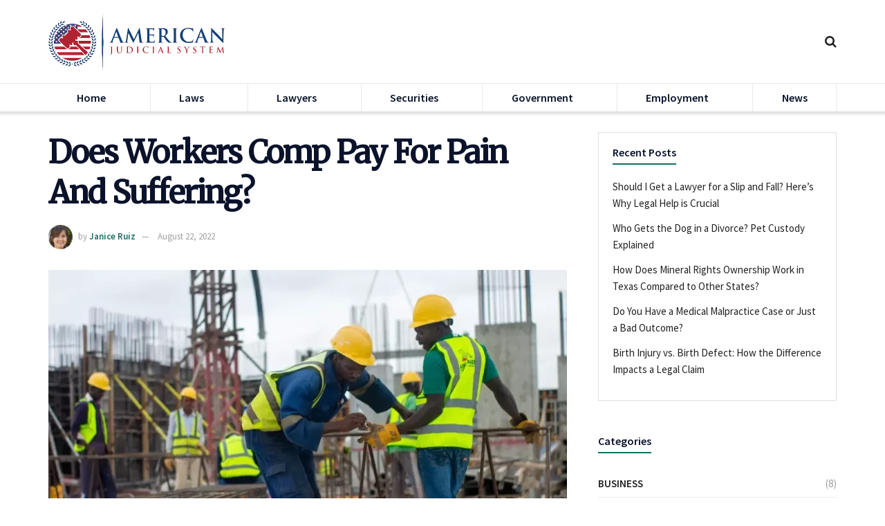

--- FILE ---
content_type: text/html; charset=UTF-8
request_url: https://www.ajs.org/does-workers-comp-pay-for-pain-and-suffering/
body_size: 26878
content:
<!doctype html>
<!--[if lt IE 7]> <html class="no-js lt-ie9 lt-ie8 lt-ie7" lang="en-US"> <![endif]-->
<!--[if IE 7]>    <html class="no-js lt-ie9 lt-ie8" lang="en-US"> <![endif]-->
<!--[if IE 8]>    <html class="no-js lt-ie9" lang="en-US"> <![endif]-->
<!--[if IE 9]>    <html class="no-js lt-ie10" lang="en-US"> <![endif]-->
<!--[if gt IE 8]><!--> <html class="no-js" lang="en-US"> <!--<![endif]-->
<head>
    <meta http-equiv="Content-Type" content="text/html; charset=UTF-8" />
    <meta name='viewport' content='width=device-width, initial-scale=1, user-scalable=yes' />
    <link rel="profile" href="http://gmpg.org/xfn/11" />
    <link rel="pingback" href="https://www.ajs.org/xmlrpc.php" />
    <meta name='robots' content='index, follow, max-image-preview:large, max-snippet:-1, max-video-preview:-1' />
<meta property="og:type" content="article">
<meta property="og:title" content="Does Workers Comp Pay For Pain And Suffering?‍">
<meta property="og:site_name" content="American Judicial System">
<meta property="og:description" content="In most states, the answer is no. The only way to get any money for pain and suffering in a">
<meta property="og:url" content="https://www.ajs.org/does-workers-comp-pay-for-pain-and-suffering/">
<meta property="og:locale" content="en_US">
<meta property="og:image" content="https://www.ajs.org/wp-content/uploads/2022/08/Does-Workers-Comp-Pay-For-Pain-And-Suffering‍.webp">
<meta property="og:image:height" content="600">
<meta property="og:image:width" content="900">
<meta property="article:published_time" content="2022-08-07T06:00:55-04:00">
<meta property="article:modified_time" content="2022-08-22T00:19:08-04:00">
<meta property="article:author" content="http://ajs.org">
<meta property="article:section" content="Laws">
<meta name="twitter:card" content="summary_large_image">
<meta name="twitter:title" content="Does Workers Comp Pay For Pain And Suffering?‍">
<meta name="twitter:description" content="In most states, the answer is no. The only way to get any money for pain and suffering in a">
<meta name="twitter:url" content="https://www.ajs.org/does-workers-comp-pay-for-pain-and-suffering/">
<meta name="twitter:site" content="http://ajs.org">
<meta name="twitter:image" content="https://www.ajs.org/wp-content/uploads/2022/08/Does-Workers-Comp-Pay-For-Pain-And-Suffering‍.webp">
<meta name="twitter:image:width" content="900">
<meta name="twitter:image:height" content="600">
			<script type="text/javascript">
			  var jnews_ajax_url = '/?ajax-request=jnews'
			</script>
			<script type="text/javascript">;window.jnews=window.jnews||{},window.jnews.library=window.jnews.library||{},window.jnews.library=function(){"use strict";var e=this;e.win=window,e.doc=document,e.noop=function(){},e.globalBody=e.doc.getElementsByTagName("body")[0],e.globalBody=e.globalBody?e.globalBody:e.doc,e.win.jnewsDataStorage=e.win.jnewsDataStorage||{_storage:new WeakMap,put:function(e,t,n){this._storage.has(e)||this._storage.set(e,new Map),this._storage.get(e).set(t,n)},get:function(e,t){return this._storage.get(e).get(t)},has:function(e,t){return this._storage.has(e)&&this._storage.get(e).has(t)},remove:function(e,t){var n=this._storage.get(e).delete(t);return 0===!this._storage.get(e).size&&this._storage.delete(e),n}},e.windowWidth=function(){return e.win.innerWidth||e.docEl.clientWidth||e.globalBody.clientWidth},e.windowHeight=function(){return e.win.innerHeight||e.docEl.clientHeight||e.globalBody.clientHeight},e.requestAnimationFrame=e.win.requestAnimationFrame||e.win.webkitRequestAnimationFrame||e.win.mozRequestAnimationFrame||e.win.msRequestAnimationFrame||window.oRequestAnimationFrame||function(e){return setTimeout(e,1e3/60)},e.cancelAnimationFrame=e.win.cancelAnimationFrame||e.win.webkitCancelAnimationFrame||e.win.webkitCancelRequestAnimationFrame||e.win.mozCancelAnimationFrame||e.win.msCancelRequestAnimationFrame||e.win.oCancelRequestAnimationFrame||function(e){clearTimeout(e)},e.classListSupport="classList"in document.createElement("_"),e.hasClass=e.classListSupport?function(e,t){return e.classList.contains(t)}:function(e,t){return e.className.indexOf(t)>=0},e.addClass=e.classListSupport?function(t,n){e.hasClass(t,n)||t.classList.add(n)}:function(t,n){e.hasClass(t,n)||(t.className+=" "+n)},e.removeClass=e.classListSupport?function(t,n){e.hasClass(t,n)&&t.classList.remove(n)}:function(t,n){e.hasClass(t,n)&&(t.className=t.className.replace(n,""))},e.objKeys=function(e){var t=[];for(var n in e)Object.prototype.hasOwnProperty.call(e,n)&&t.push(n);return t},e.isObjectSame=function(e,t){var n=!0;return JSON.stringify(e)!==JSON.stringify(t)&&(n=!1),n},e.extend=function(){for(var e,t,n,o=arguments[0]||{},i=1,a=arguments.length;i<a;i++)if(null!==(e=arguments[i]))for(t in e)o!==(n=e[t])&&void 0!==n&&(o[t]=n);return o},e.dataStorage=e.win.jnewsDataStorage,e.isVisible=function(e){return 0!==e.offsetWidth&&0!==e.offsetHeight||e.getBoundingClientRect().length},e.getHeight=function(e){return e.offsetHeight||e.clientHeight||e.getBoundingClientRect().height},e.getWidth=function(e){return e.offsetWidth||e.clientWidth||e.getBoundingClientRect().width},e.supportsPassive=!1;try{var t=Object.defineProperty({},"passive",{get:function(){e.supportsPassive=!0}});"createEvent"in e.doc?e.win.addEventListener("test",null,t):"fireEvent"in e.doc&&e.win.attachEvent("test",null)}catch(e){}e.passiveOption=!!e.supportsPassive&&{passive:!0},e.setStorage=function(e,t){e="jnews-"+e;var n={expired:Math.floor(((new Date).getTime()+432e5)/1e3)};t=Object.assign(n,t);localStorage.setItem(e,JSON.stringify(t))},e.getStorage=function(e){e="jnews-"+e;var t=localStorage.getItem(e);return null!==t&&0<t.length?JSON.parse(localStorage.getItem(e)):{}},e.expiredStorage=function(){var t,n="jnews-";for(var o in localStorage)o.indexOf(n)>-1&&"undefined"!==(t=e.getStorage(o.replace(n,""))).expired&&t.expired<Math.floor((new Date).getTime()/1e3)&&localStorage.removeItem(o)},e.addEvents=function(t,n,o){for(var i in n){var a=["touchstart","touchmove"].indexOf(i)>=0&&!o&&e.passiveOption;"createEvent"in e.doc?t.addEventListener(i,n[i],a):"fireEvent"in e.doc&&t.attachEvent("on"+i,n[i])}},e.removeEvents=function(t,n){for(var o in n)"createEvent"in e.doc?t.removeEventListener(o,n[o]):"fireEvent"in e.doc&&t.detachEvent("on"+o,n[o])},e.triggerEvents=function(t,n,o){var i;o=o||{detail:null};return"createEvent"in e.doc?(!(i=e.doc.createEvent("CustomEvent")||new CustomEvent(n)).initCustomEvent||i.initCustomEvent(n,!0,!1,o),void t.dispatchEvent(i)):"fireEvent"in e.doc?((i=e.doc.createEventObject()).eventType=n,void t.fireEvent("on"+i.eventType,i)):void 0},e.getParents=function(t,n){void 0===n&&(n=e.doc);for(var o=[],i=t.parentNode,a=!1;!a;)if(i){var r=i;r.querySelectorAll(n).length?a=!0:(o.push(r),i=r.parentNode)}else o=[],a=!0;return o},e.forEach=function(e,t,n){for(var o=0,i=e.length;o<i;o++)t.call(n,e[o],o)},e.getText=function(e){return e.innerText||e.textContent},e.setText=function(e,t){var n="object"==typeof t?t.innerText||t.textContent:t;e.innerText&&(e.innerText=n),e.textContent&&(e.textContent=n)},e.httpBuildQuery=function(t){return e.objKeys(t).reduce(function t(n){var o=arguments.length>1&&void 0!==arguments[1]?arguments[1]:null;return function(i,a){var r=n[a];a=encodeURIComponent(a);var s=o?"".concat(o,"[").concat(a,"]"):a;return null==r||"function"==typeof r?(i.push("".concat(s,"=")),i):["number","boolean","string"].includes(typeof r)?(i.push("".concat(s,"=").concat(encodeURIComponent(r))),i):(i.push(e.objKeys(r).reduce(t(r,s),[]).join("&")),i)}}(t),[]).join("&")},e.get=function(t,n,o,i){return o="function"==typeof o?o:e.noop,e.ajax("GET",t,n,o,i)},e.post=function(t,n,o,i){return o="function"==typeof o?o:e.noop,e.ajax("POST",t,n,o,i)},e.ajax=function(t,n,o,i,a){var r=new XMLHttpRequest,s=n,c=e.httpBuildQuery(o);if(t=-1!=["GET","POST"].indexOf(t)?t:"GET",r.open(t,s+("GET"==t?"?"+c:""),!0),"POST"==t&&r.setRequestHeader("Content-type","application/x-www-form-urlencoded"),r.setRequestHeader("X-Requested-With","XMLHttpRequest"),r.onreadystatechange=function(){4===r.readyState&&200<=r.status&&300>r.status&&"function"==typeof i&&i.call(void 0,r.response)},void 0!==a&&!a){return{xhr:r,send:function(){r.send("POST"==t?c:null)}}}return r.send("POST"==t?c:null),{xhr:r}},e.scrollTo=function(t,n,o){function i(e,t,n){this.start=this.position(),this.change=e-this.start,this.currentTime=0,this.increment=20,this.duration=void 0===n?500:n,this.callback=t,this.finish=!1,this.animateScroll()}return Math.easeInOutQuad=function(e,t,n,o){return(e/=o/2)<1?n/2*e*e+t:-n/2*(--e*(e-2)-1)+t},i.prototype.stop=function(){this.finish=!0},i.prototype.move=function(t){e.doc.documentElement.scrollTop=t,e.globalBody.parentNode.scrollTop=t,e.globalBody.scrollTop=t},i.prototype.position=function(){return e.doc.documentElement.scrollTop||e.globalBody.parentNode.scrollTop||e.globalBody.scrollTop},i.prototype.animateScroll=function(){this.currentTime+=this.increment;var t=Math.easeInOutQuad(this.currentTime,this.start,this.change,this.duration);this.move(t),this.currentTime<this.duration&&!this.finish?e.requestAnimationFrame.call(e.win,this.animateScroll.bind(this)):this.callback&&"function"==typeof this.callback&&this.callback()},new i(t,n,o)},e.unwrap=function(t){var n,o=t;e.forEach(t,(function(e,t){n?n+=e:n=e})),o.replaceWith(n)},e.performance={start:function(e){performance.mark(e+"Start")},stop:function(e){performance.mark(e+"End"),performance.measure(e,e+"Start",e+"End")}},e.fps=function(){var t=0,n=0,o=0;!function(){var i=t=0,a=0,r=0,s=document.getElementById("fpsTable"),c=function(t){void 0===document.getElementsByTagName("body")[0]?e.requestAnimationFrame.call(e.win,(function(){c(t)})):document.getElementsByTagName("body")[0].appendChild(t)};null===s&&((s=document.createElement("div")).style.position="fixed",s.style.top="120px",s.style.left="10px",s.style.width="100px",s.style.height="20px",s.style.border="1px solid black",s.style.fontSize="11px",s.style.zIndex="100000",s.style.backgroundColor="white",s.id="fpsTable",c(s));var l=function(){o++,n=Date.now(),(a=(o/(r=(n-t)/1e3)).toPrecision(2))!=i&&(i=a,s.innerHTML=i+"fps"),1<r&&(t=n,o=0),e.requestAnimationFrame.call(e.win,l)};l()}()},e.instr=function(e,t){for(var n=0;n<t.length;n++)if(-1!==e.toLowerCase().indexOf(t[n].toLowerCase()))return!0},e.winLoad=function(t,n){function o(o){if("complete"===e.doc.readyState||"interactive"===e.doc.readyState)return!o||n?setTimeout(t,n||1):t(o),1}o()||e.addEvents(e.win,{load:o})},e.docReady=function(t,n){function o(o){if("complete"===e.doc.readyState||"interactive"===e.doc.readyState)return!o||n?setTimeout(t,n||1):t(o),1}o()||e.addEvents(e.doc,{DOMContentLoaded:o})},e.fireOnce=function(){e.docReady((function(){e.assets=e.assets||[],e.assets.length&&(e.boot(),e.load_assets())}),50)},e.boot=function(){e.length&&e.doc.querySelectorAll("style[media]").forEach((function(e){"not all"==e.getAttribute("media")&&e.removeAttribute("media")}))},e.create_js=function(t,n){var o=e.doc.createElement("script");switch(o.setAttribute("src",t),n){case"defer":o.setAttribute("defer",!0);break;case"async":o.setAttribute("async",!0);break;case"deferasync":o.setAttribute("defer",!0),o.setAttribute("async",!0)}e.globalBody.appendChild(o)},e.load_assets=function(){"object"==typeof e.assets&&e.forEach(e.assets.slice(0),(function(t,n){var o="";t.defer&&(o+="defer"),t.async&&(o+="async"),e.create_js(t.url,o);var i=e.assets.indexOf(t);i>-1&&e.assets.splice(i,1)})),e.assets=jnewsoption.au_scripts=window.jnewsads=[]},e.setCookie=function(e,t,n){var o="";if(n){var i=new Date;i.setTime(i.getTime()+24*n*60*60*1e3),o="; expires="+i.toUTCString()}document.cookie=e+"="+(t||"")+o+"; path=/"},e.getCookie=function(e){for(var t=e+"=",n=document.cookie.split(";"),o=0;o<n.length;o++){for(var i=n[o];" "==i.charAt(0);)i=i.substring(1,i.length);if(0==i.indexOf(t))return i.substring(t.length,i.length)}return null},e.eraseCookie=function(e){document.cookie=e+"=; Path=/; Expires=Thu, 01 Jan 1970 00:00:01 GMT;"},e.docReady((function(){e.globalBody=e.globalBody==e.doc?e.doc.getElementsByTagName("body")[0]:e.globalBody,e.globalBody=e.globalBody?e.globalBody:e.doc})),e.winLoad((function(){e.winLoad((function(){var t=!1;if(void 0!==window.jnewsadmin)if(void 0!==window.file_version_checker){var n=e.objKeys(window.file_version_checker);n.length?n.forEach((function(e){t||"10.0.4"===window.file_version_checker[e]||(t=!0)})):t=!0}else t=!0;t&&(window.jnewsHelper.getMessage(),window.jnewsHelper.getNotice())}),2500)}))},window.jnews.library=new window.jnews.library;</script>
	<!-- This site is optimized with the Yoast SEO plugin v26.8 - https://yoast.com/product/yoast-seo-wordpress/ -->
	<title>Does Workers Comp Pay For Pain And Suffering?‍</title>
	<meta name="description" content="Does Workers Comp Pay for Pain and Suffering?‍ In the past, workers&#039; compensation was more of a monetary system. Workers would......" />
	<link rel="canonical" href="https://www.ajs.org/does-workers-comp-pay-for-pain-and-suffering/" />
	<meta property="og:locale" content="en_US" />
	<meta property="og:type" content="article" />
	<meta property="og:title" content="Does Workers Comp Pay For Pain And Suffering?‍" />
	<meta property="og:description" content="Does Workers Comp Pay for Pain and Suffering?‍ In the past, workers&#039; compensation was more of a monetary system. Workers would......" />
	<meta property="og:url" content="https://www.ajs.org/does-workers-comp-pay-for-pain-and-suffering/" />
	<meta property="og:site_name" content="American Judicial System" />
	<meta property="article:published_time" content="2022-08-07T10:00:55+00:00" />
	<meta property="article:modified_time" content="2022-08-22T04:19:08+00:00" />
	<meta property="og:image" content="https://www.ajs.org/wp-content/uploads/2022/08/Does-Workers-Comp-Pay-For-Pain-And-Suffering‍.webp" />
	<meta property="og:image:width" content="900" />
	<meta property="og:image:height" content="600" />
	<meta property="og:image:type" content="image/webp" />
	<meta name="author" content="Janice Ruiz" />
	<meta name="twitter:card" content="summary_large_image" />
	<meta name="twitter:label1" content="Written by" />
	<meta name="twitter:data1" content="Janice Ruiz" />
	<meta name="twitter:label2" content="Est. reading time" />
	<meta name="twitter:data2" content="5 minutes" />
	<script type="application/ld+json" class="yoast-schema-graph">{"@context":"https://schema.org","@graph":[{"@type":"Article","@id":"https://www.ajs.org/does-workers-comp-pay-for-pain-and-suffering/#article","isPartOf":{"@id":"https://www.ajs.org/does-workers-comp-pay-for-pain-and-suffering/"},"author":{"name":"Janice Ruiz","@id":"https://www.ajs.org/#/schema/person/4272032fd2ab255348f05b011b33bd3f"},"headline":"Does Workers Comp Pay For Pain And Suffering?‍","datePublished":"2022-08-07T10:00:55+00:00","dateModified":"2022-08-22T04:19:08+00:00","mainEntityOfPage":{"@id":"https://www.ajs.org/does-workers-comp-pay-for-pain-and-suffering/"},"wordCount":1108,"commentCount":0,"publisher":{"@id":"https://www.ajs.org/#organization"},"image":{"@id":"https://www.ajs.org/does-workers-comp-pay-for-pain-and-suffering/#primaryimage"},"thumbnailUrl":"https://www.ajs.org/wp-content/uploads/2022/08/Does-Workers-Comp-Pay-For-Pain-And-Suffering‍.webp","articleSection":["Laws"],"inLanguage":"en-US","potentialAction":[{"@type":"CommentAction","name":"Comment","target":["https://www.ajs.org/does-workers-comp-pay-for-pain-and-suffering/#respond"]}]},{"@type":"WebPage","@id":"https://www.ajs.org/does-workers-comp-pay-for-pain-and-suffering/","url":"https://www.ajs.org/does-workers-comp-pay-for-pain-and-suffering/","name":"Does Workers Comp Pay For Pain And Suffering?‍","isPartOf":{"@id":"https://www.ajs.org/#website"},"primaryImageOfPage":{"@id":"https://www.ajs.org/does-workers-comp-pay-for-pain-and-suffering/#primaryimage"},"image":{"@id":"https://www.ajs.org/does-workers-comp-pay-for-pain-and-suffering/#primaryimage"},"thumbnailUrl":"https://www.ajs.org/wp-content/uploads/2022/08/Does-Workers-Comp-Pay-For-Pain-And-Suffering‍.webp","datePublished":"2022-08-07T10:00:55+00:00","dateModified":"2022-08-22T04:19:08+00:00","description":"Does Workers Comp Pay for Pain and Suffering?‍ In the past, workers' compensation was more of a monetary system. Workers would......","breadcrumb":{"@id":"https://www.ajs.org/does-workers-comp-pay-for-pain-and-suffering/#breadcrumb"},"inLanguage":"en-US","potentialAction":[{"@type":"ReadAction","target":["https://www.ajs.org/does-workers-comp-pay-for-pain-and-suffering/"]}]},{"@type":"ImageObject","inLanguage":"en-US","@id":"https://www.ajs.org/does-workers-comp-pay-for-pain-and-suffering/#primaryimage","url":"https://www.ajs.org/wp-content/uploads/2022/08/Does-Workers-Comp-Pay-For-Pain-And-Suffering‍.webp","contentUrl":"https://www.ajs.org/wp-content/uploads/2022/08/Does-Workers-Comp-Pay-For-Pain-And-Suffering‍.webp","width":900,"height":600,"caption":"Does Workers Comp Pay For Pain And Suffering‍"},{"@type":"BreadcrumbList","@id":"https://www.ajs.org/does-workers-comp-pay-for-pain-and-suffering/#breadcrumb","itemListElement":[{"@type":"ListItem","position":1,"name":"Home","item":"https://www.ajs.org/"},{"@type":"ListItem","position":2,"name":"Does Workers Comp Pay For Pain And Suffering?‍"}]},{"@type":"WebSite","@id":"https://www.ajs.org/#website","url":"https://www.ajs.org/","name":"American Judicial System","description":"Your Daily Law Guidance","publisher":{"@id":"https://www.ajs.org/#organization"},"potentialAction":[{"@type":"SearchAction","target":{"@type":"EntryPoint","urlTemplate":"https://www.ajs.org/?s={search_term_string}"},"query-input":{"@type":"PropertyValueSpecification","valueRequired":true,"valueName":"search_term_string"}}],"inLanguage":"en-US"},{"@type":"Organization","@id":"https://www.ajs.org/#organization","name":"American Judicial System","url":"https://www.ajs.org/","logo":{"@type":"ImageObject","inLanguage":"en-US","@id":"https://www.ajs.org/#/schema/logo/image/","url":"https://www.ajs.org/wp-content/uploads/2022/04/AJS-logo.png","contentUrl":"https://www.ajs.org/wp-content/uploads/2022/04/AJS-logo.png","width":237,"height":83,"caption":"American Judicial System"},"image":{"@id":"https://www.ajs.org/#/schema/logo/image/"}},{"@type":"Person","@id":"https://www.ajs.org/#/schema/person/4272032fd2ab255348f05b011b33bd3f","name":"Janice Ruiz","image":{"@type":"ImageObject","inLanguage":"en-US","@id":"https://www.ajs.org/#/schema/person/image/","url":"https://www.ajs.org/wp-content/uploads/2022/05/Janice-Ruiz-96x96.jpg","contentUrl":"https://www.ajs.org/wp-content/uploads/2022/05/Janice-Ruiz-96x96.jpg","caption":"Janice Ruiz"},"description":"Janice Ruiz is a paralegal who comes from a long line of legal professionals in her family. When not working or writing, she enjoys watching documentaries about true crime events.","sameAs":["http://ajs.org"],"url":"https://www.ajs.org/author/author/"}]}</script>
	<!-- / Yoast SEO plugin. -->


<link rel='dns-prefetch' href='//fonts.googleapis.com' />
<link rel='preconnect' href='https://fonts.gstatic.com' />
<link rel="alternate" type="application/rss+xml" title="American Judicial System &raquo; Feed" href="https://www.ajs.org/feed/" />
<link rel="alternate" type="application/rss+xml" title="American Judicial System &raquo; Comments Feed" href="https://www.ajs.org/comments/feed/" />
<link rel="alternate" type="application/rss+xml" title="American Judicial System &raquo; Does Workers Comp Pay For Pain And Suffering?‍ Comments Feed" href="https://www.ajs.org/does-workers-comp-pay-for-pain-and-suffering/feed/" />
<link rel="alternate" title="oEmbed (JSON)" type="application/json+oembed" href="https://www.ajs.org/wp-json/oembed/1.0/embed?url=https%3A%2F%2Fwww.ajs.org%2Fdoes-workers-comp-pay-for-pain-and-suffering%2F" />
<link rel="alternate" title="oEmbed (XML)" type="text/xml+oembed" href="https://www.ajs.org/wp-json/oembed/1.0/embed?url=https%3A%2F%2Fwww.ajs.org%2Fdoes-workers-comp-pay-for-pain-and-suffering%2F&#038;format=xml" />
<style id='wp-img-auto-sizes-contain-inline-css' type='text/css'>
img:is([sizes=auto i],[sizes^="auto," i]){contain-intrinsic-size:3000px 1500px}
/*# sourceURL=wp-img-auto-sizes-contain-inline-css */
</style>
<style id='wp-emoji-styles-inline-css' type='text/css'>

	img.wp-smiley, img.emoji {
		display: inline !important;
		border: none !important;
		box-shadow: none !important;
		height: 1em !important;
		width: 1em !important;
		margin: 0 0.07em !important;
		vertical-align: -0.1em !important;
		background: none !important;
		padding: 0 !important;
	}
/*# sourceURL=wp-emoji-styles-inline-css */
</style>
<style id='wp-block-library-inline-css' type='text/css'>
:root{--wp-block-synced-color:#7a00df;--wp-block-synced-color--rgb:122,0,223;--wp-bound-block-color:var(--wp-block-synced-color);--wp-editor-canvas-background:#ddd;--wp-admin-theme-color:#007cba;--wp-admin-theme-color--rgb:0,124,186;--wp-admin-theme-color-darker-10:#006ba1;--wp-admin-theme-color-darker-10--rgb:0,107,160.5;--wp-admin-theme-color-darker-20:#005a87;--wp-admin-theme-color-darker-20--rgb:0,90,135;--wp-admin-border-width-focus:2px}@media (min-resolution:192dpi){:root{--wp-admin-border-width-focus:1.5px}}.wp-element-button{cursor:pointer}:root .has-very-light-gray-background-color{background-color:#eee}:root .has-very-dark-gray-background-color{background-color:#313131}:root .has-very-light-gray-color{color:#eee}:root .has-very-dark-gray-color{color:#313131}:root .has-vivid-green-cyan-to-vivid-cyan-blue-gradient-background{background:linear-gradient(135deg,#00d084,#0693e3)}:root .has-purple-crush-gradient-background{background:linear-gradient(135deg,#34e2e4,#4721fb 50%,#ab1dfe)}:root .has-hazy-dawn-gradient-background{background:linear-gradient(135deg,#faaca8,#dad0ec)}:root .has-subdued-olive-gradient-background{background:linear-gradient(135deg,#fafae1,#67a671)}:root .has-atomic-cream-gradient-background{background:linear-gradient(135deg,#fdd79a,#004a59)}:root .has-nightshade-gradient-background{background:linear-gradient(135deg,#330968,#31cdcf)}:root .has-midnight-gradient-background{background:linear-gradient(135deg,#020381,#2874fc)}:root{--wp--preset--font-size--normal:16px;--wp--preset--font-size--huge:42px}.has-regular-font-size{font-size:1em}.has-larger-font-size{font-size:2.625em}.has-normal-font-size{font-size:var(--wp--preset--font-size--normal)}.has-huge-font-size{font-size:var(--wp--preset--font-size--huge)}.has-text-align-center{text-align:center}.has-text-align-left{text-align:left}.has-text-align-right{text-align:right}.has-fit-text{white-space:nowrap!important}#end-resizable-editor-section{display:none}.aligncenter{clear:both}.items-justified-left{justify-content:flex-start}.items-justified-center{justify-content:center}.items-justified-right{justify-content:flex-end}.items-justified-space-between{justify-content:space-between}.screen-reader-text{border:0;clip-path:inset(50%);height:1px;margin:-1px;overflow:hidden;padding:0;position:absolute;width:1px;word-wrap:normal!important}.screen-reader-text:focus{background-color:#ddd;clip-path:none;color:#444;display:block;font-size:1em;height:auto;left:5px;line-height:normal;padding:15px 23px 14px;text-decoration:none;top:5px;width:auto;z-index:100000}html :where(.has-border-color){border-style:solid}html :where([style*=border-top-color]){border-top-style:solid}html :where([style*=border-right-color]){border-right-style:solid}html :where([style*=border-bottom-color]){border-bottom-style:solid}html :where([style*=border-left-color]){border-left-style:solid}html :where([style*=border-width]){border-style:solid}html :where([style*=border-top-width]){border-top-style:solid}html :where([style*=border-right-width]){border-right-style:solid}html :where([style*=border-bottom-width]){border-bottom-style:solid}html :where([style*=border-left-width]){border-left-style:solid}html :where(img[class*=wp-image-]){height:auto;max-width:100%}:where(figure){margin:0 0 1em}html :where(.is-position-sticky){--wp-admin--admin-bar--position-offset:var(--wp-admin--admin-bar--height,0px)}@media screen and (max-width:600px){html :where(.is-position-sticky){--wp-admin--admin-bar--position-offset:0px}}

/*# sourceURL=wp-block-library-inline-css */
</style><style id='global-styles-inline-css' type='text/css'>
:root{--wp--preset--aspect-ratio--square: 1;--wp--preset--aspect-ratio--4-3: 4/3;--wp--preset--aspect-ratio--3-4: 3/4;--wp--preset--aspect-ratio--3-2: 3/2;--wp--preset--aspect-ratio--2-3: 2/3;--wp--preset--aspect-ratio--16-9: 16/9;--wp--preset--aspect-ratio--9-16: 9/16;--wp--preset--color--black: #000000;--wp--preset--color--cyan-bluish-gray: #abb8c3;--wp--preset--color--white: #ffffff;--wp--preset--color--pale-pink: #f78da7;--wp--preset--color--vivid-red: #cf2e2e;--wp--preset--color--luminous-vivid-orange: #ff6900;--wp--preset--color--luminous-vivid-amber: #fcb900;--wp--preset--color--light-green-cyan: #7bdcb5;--wp--preset--color--vivid-green-cyan: #00d084;--wp--preset--color--pale-cyan-blue: #8ed1fc;--wp--preset--color--vivid-cyan-blue: #0693e3;--wp--preset--color--vivid-purple: #9b51e0;--wp--preset--gradient--vivid-cyan-blue-to-vivid-purple: linear-gradient(135deg,rgb(6,147,227) 0%,rgb(155,81,224) 100%);--wp--preset--gradient--light-green-cyan-to-vivid-green-cyan: linear-gradient(135deg,rgb(122,220,180) 0%,rgb(0,208,130) 100%);--wp--preset--gradient--luminous-vivid-amber-to-luminous-vivid-orange: linear-gradient(135deg,rgb(252,185,0) 0%,rgb(255,105,0) 100%);--wp--preset--gradient--luminous-vivid-orange-to-vivid-red: linear-gradient(135deg,rgb(255,105,0) 0%,rgb(207,46,46) 100%);--wp--preset--gradient--very-light-gray-to-cyan-bluish-gray: linear-gradient(135deg,rgb(238,238,238) 0%,rgb(169,184,195) 100%);--wp--preset--gradient--cool-to-warm-spectrum: linear-gradient(135deg,rgb(74,234,220) 0%,rgb(151,120,209) 20%,rgb(207,42,186) 40%,rgb(238,44,130) 60%,rgb(251,105,98) 80%,rgb(254,248,76) 100%);--wp--preset--gradient--blush-light-purple: linear-gradient(135deg,rgb(255,206,236) 0%,rgb(152,150,240) 100%);--wp--preset--gradient--blush-bordeaux: linear-gradient(135deg,rgb(254,205,165) 0%,rgb(254,45,45) 50%,rgb(107,0,62) 100%);--wp--preset--gradient--luminous-dusk: linear-gradient(135deg,rgb(255,203,112) 0%,rgb(199,81,192) 50%,rgb(65,88,208) 100%);--wp--preset--gradient--pale-ocean: linear-gradient(135deg,rgb(255,245,203) 0%,rgb(182,227,212) 50%,rgb(51,167,181) 100%);--wp--preset--gradient--electric-grass: linear-gradient(135deg,rgb(202,248,128) 0%,rgb(113,206,126) 100%);--wp--preset--gradient--midnight: linear-gradient(135deg,rgb(2,3,129) 0%,rgb(40,116,252) 100%);--wp--preset--font-size--small: 13px;--wp--preset--font-size--medium: 20px;--wp--preset--font-size--large: 36px;--wp--preset--font-size--x-large: 42px;--wp--preset--spacing--20: 0.44rem;--wp--preset--spacing--30: 0.67rem;--wp--preset--spacing--40: 1rem;--wp--preset--spacing--50: 1.5rem;--wp--preset--spacing--60: 2.25rem;--wp--preset--spacing--70: 3.38rem;--wp--preset--spacing--80: 5.06rem;--wp--preset--shadow--natural: 6px 6px 9px rgba(0, 0, 0, 0.2);--wp--preset--shadow--deep: 12px 12px 50px rgba(0, 0, 0, 0.4);--wp--preset--shadow--sharp: 6px 6px 0px rgba(0, 0, 0, 0.2);--wp--preset--shadow--outlined: 6px 6px 0px -3px rgb(255, 255, 255), 6px 6px rgb(0, 0, 0);--wp--preset--shadow--crisp: 6px 6px 0px rgb(0, 0, 0);}:where(.is-layout-flex){gap: 0.5em;}:where(.is-layout-grid){gap: 0.5em;}body .is-layout-flex{display: flex;}.is-layout-flex{flex-wrap: wrap;align-items: center;}.is-layout-flex > :is(*, div){margin: 0;}body .is-layout-grid{display: grid;}.is-layout-grid > :is(*, div){margin: 0;}:where(.wp-block-columns.is-layout-flex){gap: 2em;}:where(.wp-block-columns.is-layout-grid){gap: 2em;}:where(.wp-block-post-template.is-layout-flex){gap: 1.25em;}:where(.wp-block-post-template.is-layout-grid){gap: 1.25em;}.has-black-color{color: var(--wp--preset--color--black) !important;}.has-cyan-bluish-gray-color{color: var(--wp--preset--color--cyan-bluish-gray) !important;}.has-white-color{color: var(--wp--preset--color--white) !important;}.has-pale-pink-color{color: var(--wp--preset--color--pale-pink) !important;}.has-vivid-red-color{color: var(--wp--preset--color--vivid-red) !important;}.has-luminous-vivid-orange-color{color: var(--wp--preset--color--luminous-vivid-orange) !important;}.has-luminous-vivid-amber-color{color: var(--wp--preset--color--luminous-vivid-amber) !important;}.has-light-green-cyan-color{color: var(--wp--preset--color--light-green-cyan) !important;}.has-vivid-green-cyan-color{color: var(--wp--preset--color--vivid-green-cyan) !important;}.has-pale-cyan-blue-color{color: var(--wp--preset--color--pale-cyan-blue) !important;}.has-vivid-cyan-blue-color{color: var(--wp--preset--color--vivid-cyan-blue) !important;}.has-vivid-purple-color{color: var(--wp--preset--color--vivid-purple) !important;}.has-black-background-color{background-color: var(--wp--preset--color--black) !important;}.has-cyan-bluish-gray-background-color{background-color: var(--wp--preset--color--cyan-bluish-gray) !important;}.has-white-background-color{background-color: var(--wp--preset--color--white) !important;}.has-pale-pink-background-color{background-color: var(--wp--preset--color--pale-pink) !important;}.has-vivid-red-background-color{background-color: var(--wp--preset--color--vivid-red) !important;}.has-luminous-vivid-orange-background-color{background-color: var(--wp--preset--color--luminous-vivid-orange) !important;}.has-luminous-vivid-amber-background-color{background-color: var(--wp--preset--color--luminous-vivid-amber) !important;}.has-light-green-cyan-background-color{background-color: var(--wp--preset--color--light-green-cyan) !important;}.has-vivid-green-cyan-background-color{background-color: var(--wp--preset--color--vivid-green-cyan) !important;}.has-pale-cyan-blue-background-color{background-color: var(--wp--preset--color--pale-cyan-blue) !important;}.has-vivid-cyan-blue-background-color{background-color: var(--wp--preset--color--vivid-cyan-blue) !important;}.has-vivid-purple-background-color{background-color: var(--wp--preset--color--vivid-purple) !important;}.has-black-border-color{border-color: var(--wp--preset--color--black) !important;}.has-cyan-bluish-gray-border-color{border-color: var(--wp--preset--color--cyan-bluish-gray) !important;}.has-white-border-color{border-color: var(--wp--preset--color--white) !important;}.has-pale-pink-border-color{border-color: var(--wp--preset--color--pale-pink) !important;}.has-vivid-red-border-color{border-color: var(--wp--preset--color--vivid-red) !important;}.has-luminous-vivid-orange-border-color{border-color: var(--wp--preset--color--luminous-vivid-orange) !important;}.has-luminous-vivid-amber-border-color{border-color: var(--wp--preset--color--luminous-vivid-amber) !important;}.has-light-green-cyan-border-color{border-color: var(--wp--preset--color--light-green-cyan) !important;}.has-vivid-green-cyan-border-color{border-color: var(--wp--preset--color--vivid-green-cyan) !important;}.has-pale-cyan-blue-border-color{border-color: var(--wp--preset--color--pale-cyan-blue) !important;}.has-vivid-cyan-blue-border-color{border-color: var(--wp--preset--color--vivid-cyan-blue) !important;}.has-vivid-purple-border-color{border-color: var(--wp--preset--color--vivid-purple) !important;}.has-vivid-cyan-blue-to-vivid-purple-gradient-background{background: var(--wp--preset--gradient--vivid-cyan-blue-to-vivid-purple) !important;}.has-light-green-cyan-to-vivid-green-cyan-gradient-background{background: var(--wp--preset--gradient--light-green-cyan-to-vivid-green-cyan) !important;}.has-luminous-vivid-amber-to-luminous-vivid-orange-gradient-background{background: var(--wp--preset--gradient--luminous-vivid-amber-to-luminous-vivid-orange) !important;}.has-luminous-vivid-orange-to-vivid-red-gradient-background{background: var(--wp--preset--gradient--luminous-vivid-orange-to-vivid-red) !important;}.has-very-light-gray-to-cyan-bluish-gray-gradient-background{background: var(--wp--preset--gradient--very-light-gray-to-cyan-bluish-gray) !important;}.has-cool-to-warm-spectrum-gradient-background{background: var(--wp--preset--gradient--cool-to-warm-spectrum) !important;}.has-blush-light-purple-gradient-background{background: var(--wp--preset--gradient--blush-light-purple) !important;}.has-blush-bordeaux-gradient-background{background: var(--wp--preset--gradient--blush-bordeaux) !important;}.has-luminous-dusk-gradient-background{background: var(--wp--preset--gradient--luminous-dusk) !important;}.has-pale-ocean-gradient-background{background: var(--wp--preset--gradient--pale-ocean) !important;}.has-electric-grass-gradient-background{background: var(--wp--preset--gradient--electric-grass) !important;}.has-midnight-gradient-background{background: var(--wp--preset--gradient--midnight) !important;}.has-small-font-size{font-size: var(--wp--preset--font-size--small) !important;}.has-medium-font-size{font-size: var(--wp--preset--font-size--medium) !important;}.has-large-font-size{font-size: var(--wp--preset--font-size--large) !important;}.has-x-large-font-size{font-size: var(--wp--preset--font-size--x-large) !important;}
/*# sourceURL=global-styles-inline-css */
</style>

<style id='classic-theme-styles-inline-css' type='text/css'>
/*! This file is auto-generated */
.wp-block-button__link{color:#fff;background-color:#32373c;border-radius:9999px;box-shadow:none;text-decoration:none;padding:calc(.667em + 2px) calc(1.333em + 2px);font-size:1.125em}.wp-block-file__button{background:#32373c;color:#fff;text-decoration:none}
/*# sourceURL=/wp-includes/css/classic-themes.min.css */
</style>
<link rel='stylesheet' id='mpp_gutenberg-css' href='https://www.ajs.org/wp-content/plugins/metronet-profile-picture/dist/blocks.style.build.css?ver=2.6.3' type='text/css' media='all' />
<link rel='stylesheet' id='contact-form-7-css' href='https://www.ajs.org/wp-content/plugins/contact-form-7/includes/css/styles.css?ver=6.1.4' type='text/css' media='all' />
<link rel='stylesheet' id='js_composer_front-css' href='https://www.ajs.org/wp-content/plugins/js_composer/assets/css/js_composer.min.css?ver=8.5' type='text/css' media='all' />
<link rel='stylesheet' id='jeg_customizer_font-css' href='//fonts.googleapis.com/css?family=Source+Sans+Pro%3A600%2Cregular%7CMerriweather%3Areguler&#038;display=swap&#038;ver=1.3.2' type='text/css' media='all' />
<link rel='stylesheet' id='font-awesome-css' href='https://www.ajs.org/wp-content/themes/jnews/assets/fonts/font-awesome/font-awesome.min.css?ver=12.0.3' type='text/css' media='all' />
<link rel='stylesheet' id='jnews-frontend-css' href='https://www.ajs.org/wp-content/themes/jnews/assets/dist/frontend.min.css?ver=12.0.3' type='text/css' media='all' />
<link rel='stylesheet' id='jnews-js-composer-css' href='https://www.ajs.org/wp-content/themes/jnews/assets/css/js-composer-frontend.css?ver=12.0.3' type='text/css' media='all' />
<link rel='stylesheet' id='jnews-style-css' href='https://www.ajs.org/wp-content/themes/jnews/style.css?ver=12.0.3' type='text/css' media='all' />
<link rel='stylesheet' id='jnews-darkmode-css' href='https://www.ajs.org/wp-content/themes/jnews/assets/css/darkmode.css?ver=12.0.3' type='text/css' media='all' />
<link rel='stylesheet' id='jnews-scheme-css' href='https://www.ajs.org/wp-content/themes/jnews/data/import/personalplanner/scheme.css?ver=12.0.3' type='text/css' media='all' />
<link rel='stylesheet' id='jnews-social-login-style-css' href='https://www.ajs.org/wp-content/plugins/jnews-social-login/assets/css/plugin.css?ver=12.0.0' type='text/css' media='all' />
<link rel='stylesheet' id='jnews-select-share-css' href='https://www.ajs.org/wp-content/plugins/jnews-social-share/assets/css/plugin.css' type='text/css' media='all' />
<script type="text/javascript" src="https://www.ajs.org/wp-includes/js/jquery/jquery.min.js?ver=3.7.1" id="jquery-core-js"></script>
<script type="text/javascript" src="https://www.ajs.org/wp-includes/js/jquery/jquery-migrate.min.js?ver=3.4.1" id="jquery-migrate-js"></script>
<script></script><link rel="https://api.w.org/" href="https://www.ajs.org/wp-json/" /><link rel="alternate" title="JSON" type="application/json" href="https://www.ajs.org/wp-json/wp/v2/posts/550" /><link rel="EditURI" type="application/rsd+xml" title="RSD" href="https://www.ajs.org/xmlrpc.php?rsd" />
<link rel='shortlink' href='https://www.ajs.org/?p=550' />
<meta name="google-site-verification" content="04KJbbyqgtR8vfsZ-B7tW5xzJpeGe4iqSM7CKuDPARc" />

<!-- Global site tag (gtag.js) - Google Analytics -->
<script async src="https://www.googletagmanager.com/gtag/js?id=G-5XTG0HEWJM"></script>
<script>
  window.dataLayer = window.dataLayer || [];
  function gtag(){dataLayer.push(arguments);}
  gtag('js', new Date());

  gtag('config', 'G-5XTG0HEWJM');
</script>
<!-- Google Tag Manager -->
<script>(function(w,d,s,l,i){w[l]=w[l]||[];w[l].push({'gtm.start':
new Date().getTime(),event:'gtm.js'});var f=d.getElementsByTagName(s)[0],
j=d.createElement(s),dl=l!='dataLayer'?'&l='+l:'';j.async=true;j.src=
'https://www.googletagmanager.com/gtm.js?id='+i+dl;f.parentNode.insertBefore(j,f);
})(window,document,'script','dataLayer','GTM-PW2TNS63');</script>
<!-- End Google Tag Manager --><style type="text/css">.recentcomments a{display:inline !important;padding:0 !important;margin:0 !important;}</style><meta name="generator" content="Powered by WPBakery Page Builder - drag and drop page builder for WordPress."/>
<style id="jeg_dynamic_css" type="text/css" data-type="jeg_custom-css">body { --j-accent-color : #136f63; --j-heading-color : #0b132b; } a, .jeg_menu_style_5>li>a:hover, .jeg_menu_style_5>li.sfHover>a, .jeg_menu_style_5>li.current-menu-item>a, .jeg_menu_style_5>li.current-menu-ancestor>a, .jeg_navbar .jeg_menu:not(.jeg_main_menu)>li>a:hover, .jeg_midbar .jeg_menu:not(.jeg_main_menu)>li>a:hover, .jeg_side_tabs li.active, .jeg_block_heading_5 strong, .jeg_block_heading_6 strong, .jeg_block_heading_7 strong, .jeg_block_heading_8 strong, .jeg_subcat_list li a:hover, .jeg_subcat_list li button:hover, .jeg_pl_lg_7 .jeg_thumb .jeg_post_category a, .jeg_pl_xs_2:before, .jeg_pl_xs_4 .jeg_postblock_content:before, .jeg_postblock .jeg_post_title a:hover, .jeg_hero_style_6 .jeg_post_title a:hover, .jeg_sidefeed .jeg_pl_xs_3 .jeg_post_title a:hover, .widget_jnews_popular .jeg_post_title a:hover, .jeg_meta_author a, .widget_archive li a:hover, .widget_pages li a:hover, .widget_meta li a:hover, .widget_recent_entries li a:hover, .widget_rss li a:hover, .widget_rss cite, .widget_categories li a:hover, .widget_categories li.current-cat>a, #breadcrumbs a:hover, .jeg_share_count .counts, .commentlist .bypostauthor>.comment-body>.comment-author>.fn, span.required, .jeg_review_title, .bestprice .price, .authorlink a:hover, .jeg_vertical_playlist .jeg_video_playlist_play_icon, .jeg_vertical_playlist .jeg_video_playlist_item.active .jeg_video_playlist_thumbnail:before, .jeg_horizontal_playlist .jeg_video_playlist_play, .woocommerce li.product .pricegroup .button, .widget_display_forums li a:hover, .widget_display_topics li:before, .widget_display_replies li:before, .widget_display_views li:before, .bbp-breadcrumb a:hover, .jeg_mobile_menu li.sfHover>a, .jeg_mobile_menu li a:hover, .split-template-6 .pagenum, .jeg_mobile_menu_style_5>li>a:hover, .jeg_mobile_menu_style_5>li.sfHover>a, .jeg_mobile_menu_style_5>li.current-menu-item>a, .jeg_mobile_menu_style_5>li.current-menu-ancestor>a, .jeg_mobile_menu.jeg_menu_dropdown li.open > div > a { color : #136f63; } .jeg_menu_style_1>li>a:before, .jeg_menu_style_2>li>a:before, .jeg_menu_style_3>li>a:before, .jeg_side_toggle, .jeg_slide_caption .jeg_post_category a, .jeg_slider_type_1_wrapper .tns-controls button.tns-next, .jeg_block_heading_1 .jeg_block_title span, .jeg_block_heading_2 .jeg_block_title span, .jeg_block_heading_3, .jeg_block_heading_4 .jeg_block_title span, .jeg_block_heading_6:after, .jeg_pl_lg_box .jeg_post_category a, .jeg_pl_md_box .jeg_post_category a, .jeg_readmore:hover, .jeg_thumb .jeg_post_category a, .jeg_block_loadmore a:hover, .jeg_postblock.alt .jeg_block_loadmore a:hover, .jeg_block_loadmore a.active, .jeg_postblock_carousel_2 .jeg_post_category a, .jeg_heroblock .jeg_post_category a, .jeg_pagenav_1 .page_number.active, .jeg_pagenav_1 .page_number.active:hover, input[type="submit"], .btn, .button, .widget_tag_cloud a:hover, .popularpost_item:hover .jeg_post_title a:before, .jeg_splitpost_4 .page_nav, .jeg_splitpost_5 .page_nav, .jeg_post_via a:hover, .jeg_post_source a:hover, .jeg_post_tags a:hover, .comment-reply-title small a:before, .comment-reply-title small a:after, .jeg_storelist .productlink, .authorlink li.active a:before, .jeg_footer.dark .socials_widget:not(.nobg) a:hover .fa,.jeg_footer.dark .socials_widget:not(.nobg) a:hover span.jeg-icon, div.jeg_breakingnews_title, .jeg_overlay_slider_bottom_wrapper .tns-controls button, .jeg_overlay_slider_bottom_wrapper .tns-controls button:hover, .jeg_vertical_playlist .jeg_video_playlist_current, .woocommerce span.onsale, .woocommerce #respond input#submit:hover, .woocommerce a.button:hover, .woocommerce button.button:hover, .woocommerce input.button:hover, .woocommerce #respond input#submit.alt, .woocommerce a.button.alt, .woocommerce button.button.alt, .woocommerce input.button.alt, .jeg_popup_post .caption, .jeg_footer.dark input[type="submit"], .jeg_footer.dark .btn, .jeg_footer.dark .button, .footer_widget.widget_tag_cloud a:hover, .jeg_inner_content .content-inner .jeg_post_category a:hover, #buddypress .standard-form button, #buddypress a.button, #buddypress input[type="submit"], #buddypress input[type="button"], #buddypress input[type="reset"], #buddypress ul.button-nav li a, #buddypress .generic-button a, #buddypress .generic-button button, #buddypress .comment-reply-link, #buddypress a.bp-title-button, #buddypress.buddypress-wrap .members-list li .user-update .activity-read-more a, div#buddypress .standard-form button:hover, div#buddypress a.button:hover, div#buddypress input[type="submit"]:hover, div#buddypress input[type="button"]:hover, div#buddypress input[type="reset"]:hover, div#buddypress ul.button-nav li a:hover, div#buddypress .generic-button a:hover, div#buddypress .generic-button button:hover, div#buddypress .comment-reply-link:hover, div#buddypress a.bp-title-button:hover, div#buddypress.buddypress-wrap .members-list li .user-update .activity-read-more a:hover, #buddypress #item-nav .item-list-tabs ul li a:before, .jeg_inner_content .jeg_meta_container .follow-wrapper a { background-color : #136f63; } .jeg_block_heading_7 .jeg_block_title span, .jeg_readmore:hover, .jeg_block_loadmore a:hover, .jeg_block_loadmore a.active, .jeg_pagenav_1 .page_number.active, .jeg_pagenav_1 .page_number.active:hover, .jeg_pagenav_3 .page_number:hover, .jeg_prevnext_post a:hover h3, .jeg_overlay_slider .jeg_post_category, .jeg_sidefeed .jeg_post.active, .jeg_vertical_playlist.jeg_vertical_playlist .jeg_video_playlist_item.active .jeg_video_playlist_thumbnail img, .jeg_horizontal_playlist .jeg_video_playlist_item.active { border-color : #136f63; } .jeg_tabpost_nav li.active, .woocommerce div.product .woocommerce-tabs ul.tabs li.active, .jeg_mobile_menu_style_1>li.current-menu-item a, .jeg_mobile_menu_style_1>li.current-menu-ancestor a, .jeg_mobile_menu_style_2>li.current-menu-item::after, .jeg_mobile_menu_style_2>li.current-menu-ancestor::after, .jeg_mobile_menu_style_3>li.current-menu-item::before, .jeg_mobile_menu_style_3>li.current-menu-ancestor::before { border-bottom-color : #136f63; } .jeg_post_share .jeg-icon svg { fill : #136f63; } h1,h2,h3,h4,h5,h6,.jeg_post_title a,.entry-header .jeg_post_title,.jeg_hero_style_7 .jeg_post_title a,.jeg_block_title,.jeg_splitpost_bar .current_title,.jeg_video_playlist_title,.gallery-caption,.jeg_push_notification_button>a.button { color : #0b132b; } .split-template-9 .pagenum, .split-template-10 .pagenum, .split-template-11 .pagenum, .split-template-12 .pagenum, .split-template-13 .pagenum, .split-template-15 .pagenum, .split-template-18 .pagenum, .split-template-20 .pagenum, .split-template-19 .current_title span, .split-template-20 .current_title span { background-color : #0b132b; } .jeg_midbar { height : 120px; } .jeg_header .jeg_bottombar.jeg_navbar,.jeg_bottombar .jeg_nav_icon { height : 40px; } .jeg_header .jeg_bottombar.jeg_navbar, .jeg_header .jeg_bottombar .jeg_main_menu:not(.jeg_menu_style_1) > li > a, .jeg_header .jeg_bottombar .jeg_menu_style_1 > li, .jeg_header .jeg_bottombar .jeg_menu:not(.jeg_main_menu) > li > a { line-height : 40px; } .jeg_stickybar.jeg_navbar,.jeg_navbar .jeg_nav_icon { height : 30px; } .jeg_stickybar.jeg_navbar, .jeg_stickybar .jeg_main_menu:not(.jeg_menu_style_1) > li > a, .jeg_stickybar .jeg_menu_style_1 > li, .jeg_stickybar .jeg_menu:not(.jeg_main_menu) > li > a { line-height : 30px; } .jeg_header_sticky .jeg_navbar_wrapper:not(.jeg_navbar_boxed), .jeg_header_sticky .jeg_navbar_boxed .jeg_nav_row { background : #402856; } .jeg_stickybar, .jeg_stickybar.dark { border-bottom-width : 0px; } .jeg_aside_item.socials_widget > a > i.fa:before { color : #402856; } .jeg_aside_item.socials_widget.nobg a span.jeg-icon svg { fill : #402856; } .jeg_aside_item.socials_widget a span.jeg-icon svg { fill : #402856; } .jeg_button_3 .btn { background : #136f63; } .jeg_nav_search { width : 60%; } .jeg_header .jeg_menu.jeg_main_menu > li > a { color : #0b132b; } .jeg_footer .jeg_footer_heading h3,.jeg_footer.dark .jeg_footer_heading h3,.jeg_footer .widget h2,.jeg_footer .footer_dark .widget h2 { color : #136f63; } body,input,textarea,select,.chosen-container-single .chosen-single,.btn,.button { font-family: "Source Sans Pro",Helvetica,Arial,sans-serif;font-size: 15px;  } .jeg_main_menu > li > a { font-family: "Source Sans Pro",Helvetica,Arial,sans-serif;font-weight : 600; font-style : normal;  } .jeg_post_title, .entry-header .jeg_post_title, .jeg_single_tpl_2 .entry-header .jeg_post_title, .jeg_single_tpl_3 .entry-header .jeg_post_title, .jeg_single_tpl_6 .entry-header .jeg_post_title, .jeg_content .jeg_custom_title_wrapper .jeg_post_title { font-family: Merriweather,Helvetica,Arial,sans-serif; } .jeg_post_excerpt p, .content-inner p { font-family: "Source Sans Pro",Helvetica,Arial,sans-serif;font-weight : 400; font-style : normal; font-size: 16px; color : #0b132b;  } </style><style type="text/css">
					.no_thumbnail .jeg_thumb,
					.thumbnail-container.no_thumbnail {
					    display: none !important;
					}
					.jeg_search_result .jeg_pl_xs_3.no_thumbnail .jeg_postblock_content,
					.jeg_sidefeed .jeg_pl_xs_3.no_thumbnail .jeg_postblock_content,
					.jeg_pl_sm.no_thumbnail .jeg_postblock_content {
					    margin-left: 0;
					}
					.jeg_postblock_11 .no_thumbnail .jeg_postblock_content,
					.jeg_postblock_12 .no_thumbnail .jeg_postblock_content,
					.jeg_postblock_12.jeg_col_3o3 .no_thumbnail .jeg_postblock_content  {
					    margin-top: 0;
					}
					.jeg_postblock_15 .jeg_pl_md_box.no_thumbnail .jeg_postblock_content,
					.jeg_postblock_19 .jeg_pl_md_box.no_thumbnail .jeg_postblock_content,
					.jeg_postblock_24 .jeg_pl_md_box.no_thumbnail .jeg_postblock_content,
					.jeg_sidefeed .jeg_pl_md_box .jeg_postblock_content {
					    position: relative;
					}
					.jeg_postblock_carousel_2 .no_thumbnail .jeg_post_title a,
					.jeg_postblock_carousel_2 .no_thumbnail .jeg_post_title a:hover,
					.jeg_postblock_carousel_2 .no_thumbnail .jeg_post_meta .fa {
					    color: #212121 !important;
					} 
					.jnews-dark-mode .jeg_postblock_carousel_2 .no_thumbnail .jeg_post_title a,
					.jnews-dark-mode .jeg_postblock_carousel_2 .no_thumbnail .jeg_post_title a:hover,
					.jnews-dark-mode .jeg_postblock_carousel_2 .no_thumbnail .jeg_post_meta .fa {
					    color: #fff !important;
					} 
				</style>		<style type="text/css" id="wp-custom-css">
			/** Menu **/
.jeg_main_menu > li > a {
	text-transform: none;
	font-weight: 600;
	font-size: 16px;
}

.jeg_pl_md_2 .jeg_post_title, .jeg_pl_md_3 .jeg_post_title {
	line-height : 1.5em
}

.jeg_post_title {
	letter-spacing : 0em;
}

.jeg_footer .jeg_footer_heading h3, .jeg_footer .widget h2 {
	font-size : 20px;
}

.jeg_post_meta .fa, .entry-header .jeg_post_meta .fa, .jeg_review_stars, .jeg_price_review_list {
	color : inherit;
}

.entry-header .jeg_post_title {
	line-height : 1.30;
}		</style>
		<noscript><style> .wpb_animate_when_almost_visible { opacity: 1; }</style></noscript></head>
<body class="wp-singular post-template-default single single-post postid-550 single-format-standard wp-embed-responsive wp-theme-jnews jeg_toggle_light jeg_single_tpl_1 jnews jsc_normal wpb-js-composer js-comp-ver-8.5 vc_responsive">

    
    
    <div class="jeg_ad jeg_ad_top jnews_header_top_ads">
        <div class='ads-wrapper  '></div>    </div>

    <!-- The Main Wrapper
    ============================================= -->
    <div class="jeg_viewport">

        
        <div class="jeg_header_wrapper">
            <div class="jeg_header_instagram_wrapper">
    </div>

<!-- HEADER -->
<div class="jeg_header normal">
    <div class="jeg_midbar jeg_container jeg_navbar_wrapper normal">
    <div class="container">
        <div class="jeg_nav_row">
            
                <div class="jeg_nav_col jeg_nav_left jeg_nav_grow">
                    <div class="item_wrap jeg_nav_alignleft">
                        <div class="jeg_nav_item jeg_logo jeg_desktop_logo">
			<div class="site-title">
			<a href="https://www.ajs.org/" aria-label="Visit Homepage" style="padding: 0 0 0 0;">
				<img class='jeg_logo_img' src="https://www.ajs.org/wp-content/uploads/2022/04/AJS-logo.png" srcset="https://www.ajs.org/wp-content/uploads/2022/04/AJS-logo.png 1x, https://www.ajs.org/wp-content/uploads/2022/04/AJS-Footer-Logo.png 2x" alt="American Judicial System"data-light-src="https://www.ajs.org/wp-content/uploads/2022/04/AJS-logo.png" data-light-srcset="https://www.ajs.org/wp-content/uploads/2022/04/AJS-logo.png 1x, https://www.ajs.org/wp-content/uploads/2022/04/AJS-Footer-Logo.png 2x" data-dark-src="https://www.ajs.org/wp-content/themes/jnews/assets/img/logo_darkmode.png" data-dark-srcset="https://www.ajs.org/wp-content/themes/jnews/assets/img/logo_darkmode.png 1x, https://www.ajs.org/wp-content/themes/jnews/assets/img/logo_darkmode@2x.png 2x"width="237" height="83">			</a>
		</div>
	</div>
                    </div>
                </div>

                
                <div class="jeg_nav_col jeg_nav_center jeg_nav_normal">
                    <div class="item_wrap jeg_nav_aligncenter">
                                            </div>
                </div>

                
                <div class="jeg_nav_col jeg_nav_right jeg_nav_grow">
                    <div class="item_wrap jeg_nav_alignright">
                        <!-- Search Icon -->
<div class="jeg_nav_item jeg_search_wrapper search_icon jeg_search_popup_expand">
    <a href="#" class="jeg_search_toggle" aria-label="Search Button"><i class="fa fa-search"></i></a>
    <form action="https://www.ajs.org/" method="get" class="jeg_search_form" target="_top">
    <input name="s" class="jeg_search_input" placeholder="Search..." type="text" value="" autocomplete="off">
	<button aria-label="Search Button" type="submit" class="jeg_search_button btn"><i class="fa fa-search"></i></button>
</form>
<!-- jeg_search_hide with_result no_result -->
<div class="jeg_search_result jeg_search_hide with_result">
    <div class="search-result-wrapper">
    </div>
    <div class="search-link search-noresult">
        No Result    </div>
    <div class="search-link search-all-button">
        <i class="fa fa-search"></i> View All Result    </div>
</div></div>                    </div>
                </div>

                        </div>
    </div>
</div><div class="jeg_bottombar jeg_navbar jeg_container jeg_navbar_wrapper  jeg_navbar_shadow jeg_navbar_fitwidth jeg_navbar_menuborder jeg_navbar_normal">
    <div class="container">
        <div class="jeg_nav_row">
            
                <div class="jeg_nav_col jeg_nav_left jeg_nav_normal">
                    <div class="item_wrap jeg_nav_alignleft">
                                            </div>
                </div>

                
                <div class="jeg_nav_col jeg_nav_center jeg_nav_grow">
                    <div class="item_wrap jeg_nav_aligncenter">
                        <div class="jeg_nav_item jeg_main_menu_wrapper">
<div class="jeg_mainmenu_wrap"><ul class="jeg_menu jeg_main_menu jeg_menu_style_5" data-animation="slide"><li id="menu-item-78" class="menu-item menu-item-type-post_type menu-item-object-page menu-item-home menu-item-78 bgnav" data-item-row="default" ><a href="https://www.ajs.org/">Home</a></li>
<li id="menu-item-153" class="menu-item menu-item-type-taxonomy menu-item-object-category current-post-ancestor current-menu-parent current-post-parent menu-item-153 bgnav" data-item-row="default" ><a href="https://www.ajs.org/category/laws/">Laws</a></li>
<li id="menu-item-155" class="menu-item menu-item-type-taxonomy menu-item-object-category menu-item-155 bgnav" data-item-row="default" ><a href="https://www.ajs.org/category/lawyers/">Lawyers</a></li>
<li id="menu-item-156" class="menu-item menu-item-type-taxonomy menu-item-object-category menu-item-156 bgnav" data-item-row="default" ><a href="https://www.ajs.org/category/securities/">Securities</a></li>
<li id="menu-item-157" class="menu-item menu-item-type-taxonomy menu-item-object-category menu-item-157 bgnav" data-item-row="default" ><a href="https://www.ajs.org/category/government/">Government</a></li>
<li id="menu-item-158" class="menu-item menu-item-type-taxonomy menu-item-object-category menu-item-158 bgnav" data-item-row="default" ><a href="https://www.ajs.org/category/employment/">Employment</a></li>
<li id="menu-item-154" class="menu-item menu-item-type-taxonomy menu-item-object-category menu-item-154 bgnav" data-item-row="default" ><a href="https://www.ajs.org/category/news/">News</a></li>
</ul></div></div>
                    </div>
                </div>

                
                <div class="jeg_nav_col jeg_nav_right jeg_nav_normal">
                    <div class="item_wrap jeg_nav_alignright">
                                            </div>
                </div>

                        </div>
    </div>
</div></div><!-- /.jeg_header -->        </div>

        <div class="jeg_header_sticky">
                    </div>

        <div class="jeg_navbar_mobile_wrapper">
            <div class="jeg_navbar_mobile" data-mode="scroll">
    <div class="jeg_mobile_bottombar jeg_mobile_midbar jeg_container normal">
    <div class="container">
        <div class="jeg_nav_row">
            
                <div class="jeg_nav_col jeg_nav_left jeg_nav_normal">
                    <div class="item_wrap jeg_nav_alignleft">
                        <div class="jeg_nav_item">
    <a href="#" aria-label="Show Menu" class="toggle_btn jeg_mobile_toggle"><i class="fa fa-bars"></i></a>
</div>                    </div>
                </div>

                
                <div class="jeg_nav_col jeg_nav_center jeg_nav_grow">
                    <div class="item_wrap jeg_nav_aligncenter">
                        <div class="jeg_nav_item jeg_mobile_logo">
			<div class="site-title">
			<a href="https://www.ajs.org/" aria-label="Visit Homepage">
				<img class='jeg_logo_img' src="https://www.ajs.org/wp-content/uploads/2022/04/AJS-Footer-Logo.png" srcset="https://www.ajs.org/wp-content/uploads/2022/04/AJS-Footer-Logo.png 1x, https://www.ajs.org/wp-content/uploads/2022/04/AJS-Footer-Logo.png 2x" alt="American Judicial System"data-light-src="https://www.ajs.org/wp-content/uploads/2022/04/AJS-Footer-Logo.png" data-light-srcset="https://www.ajs.org/wp-content/uploads/2022/04/AJS-Footer-Logo.png 1x, https://www.ajs.org/wp-content/uploads/2022/04/AJS-Footer-Logo.png 2x" data-dark-src="https://www.ajs.org/wp-content/themes/jnews/assets/img/logo_darkmode.png" data-dark-srcset="https://www.ajs.org/wp-content/themes/jnews/assets/img/logo_darkmode.png 1x, https://www.ajs.org/wp-content/themes/jnews/assets/img/logo_darkmode@2x.png 2x"width="512" height="180">			</a>
		</div>
	</div>                    </div>
                </div>

                
                <div class="jeg_nav_col jeg_nav_right jeg_nav_normal">
                    <div class="item_wrap jeg_nav_alignright">
                        <div class="jeg_nav_item jeg_search_wrapper jeg_search_popup_expand">
    <a href="#" aria-label="Search Button" class="jeg_search_toggle"><i class="fa fa-search"></i></a>
	<form action="https://www.ajs.org/" method="get" class="jeg_search_form" target="_top">
    <input name="s" class="jeg_search_input" placeholder="Search..." type="text" value="" autocomplete="off">
	<button aria-label="Search Button" type="submit" class="jeg_search_button btn"><i class="fa fa-search"></i></button>
</form>
<!-- jeg_search_hide with_result no_result -->
<div class="jeg_search_result jeg_search_hide with_result">
    <div class="search-result-wrapper">
    </div>
    <div class="search-link search-noresult">
        No Result    </div>
    <div class="search-link search-all-button">
        <i class="fa fa-search"></i> View All Result    </div>
</div></div>                    </div>
                </div>

                        </div>
    </div>
</div></div>
<div class="sticky_blankspace" style="height: 60px;"></div>        </div>

        <div class="jeg_ad jeg_ad_top jnews_header_bottom_ads">
            <div class='ads-wrapper  '></div>        </div>

            <div class="post-wrapper">

        <div class="post-wrap" >

            
            <div class="jeg_main ">
                <div class="jeg_container">
                    <div class="jeg_content jeg_singlepage">

	<div class="container">

		<div class="jeg_ad jeg_article jnews_article_top_ads">
			<div class='ads-wrapper  '></div>		</div>

		<div class="row">
			<div class="jeg_main_content col-md-8">
				<div class="jeg_inner_content">
					
						
						<div class="entry-header">
							
							<h1 class="jeg_post_title">Does Workers Comp Pay For Pain And Suffering?‍</h1>

							
							<div class="jeg_meta_container"><div class="jeg_post_meta jeg_post_meta_1">

	<div class="meta_left">
									<div class="jeg_meta_author">
					<img width="80" height="80" src="https://www.ajs.org/wp-content/uploads/2022/05/Janice-Ruiz-96x96.jpg" class="avatar avatar-80 photo" alt="Janice Ruiz" decoding="async" srcset="https://www.ajs.org/wp-content/uploads/2022/05/Janice-Ruiz-96x96.jpg 96w, https://www.ajs.org/wp-content/uploads/2022/05/Janice-Ruiz-300x300.jpg 300w, https://www.ajs.org/wp-content/uploads/2022/05/Janice-Ruiz-150x150.jpg 150w, https://www.ajs.org/wp-content/uploads/2022/05/Janice-Ruiz-24x24.jpg 24w, https://www.ajs.org/wp-content/uploads/2022/05/Janice-Ruiz-48x48.jpg 48w, https://www.ajs.org/wp-content/uploads/2022/05/Janice-Ruiz-75x75.jpg 75w, https://www.ajs.org/wp-content/uploads/2022/05/Janice-Ruiz-350x350.jpg 350w, https://www.ajs.org/wp-content/uploads/2022/05/Janice-Ruiz.jpg 512w" sizes="(max-width: 80px) 100vw, 80px" />					<span class="meta_text">by</span>
					<a href="https://www.ajs.org/author/author/">Janice Ruiz</a>				</div>
					
					<div class="jeg_meta_date">
				<a href="https://www.ajs.org/does-workers-comp-pay-for-pain-and-suffering/">August 22, 2022</a>
			</div>
		
		
			</div>

	<div class="meta_right">
		<div class='jeg_meta_like_container jeg_meta_like'>
                
            </div>			</div>
</div>
</div>
						</div>

						<div  class="jeg_featured featured_image "><a href="https://www.ajs.org/wp-content/uploads/2022/08/Does-Workers-Comp-Pay-For-Pain-And-Suffering‍.webp"><div class="thumbnail-container animate-lazy" style="padding-bottom:66.667%"><img width="750" height="500" src="https://www.ajs.org/wp-content/themes/jnews/assets/img/jeg-empty.png" class="attachment-jnews-featured-750 size-jnews-featured-750 lazyload wp-post-image" alt="Does Workers Comp Pay For Pain And Suffering‍" decoding="async" fetchpriority="high" sizes="(max-width: 750px) 100vw, 750px" data-src="https://www.ajs.org/wp-content/uploads/2022/08/Does-Workers-Comp-Pay-For-Pain-And-Suffering‍-750x500.webp" data-srcset="https://www.ajs.org/wp-content/uploads/2022/08/Does-Workers-Comp-Pay-For-Pain-And-Suffering‍-750x500.webp 750w, https://www.ajs.org/wp-content/uploads/2022/08/Does-Workers-Comp-Pay-For-Pain-And-Suffering‍-300x200.webp 300w, https://www.ajs.org/wp-content/uploads/2022/08/Does-Workers-Comp-Pay-For-Pain-And-Suffering‍-768x512.webp 768w, https://www.ajs.org/wp-content/uploads/2022/08/Does-Workers-Comp-Pay-For-Pain-And-Suffering‍.webp 900w" data-sizes="auto" data-expand="700" /></div></a></div>
						<div class="jeg_share_top_container"><div class="jeg_share_button clearfix">
                <div class="jeg_share_stats">
                    
                    
                </div>
                <div class="jeg_sharelist">
                    <a href="http://www.facebook.com/sharer.php?u=https%3A%2F%2Fwww.ajs.org%2Fdoes-workers-comp-pay-for-pain-and-suffering%2F" rel='nofollow' aria-label='Share on Facebook' class="jeg_btn-facebook expanded"><i class="fa fa-facebook-official"></i><span>Share on Facebook</span></a><a href="https://twitter.com/intent/tweet?text=Does%20Workers%20Comp%20Pay%20For%20Pain%20And%20Suffering%3F%E2%80%8D&url=https%3A%2F%2Fwww.ajs.org%2Fdoes-workers-comp-pay-for-pain-and-suffering%2F" rel='nofollow' aria-label='Share on Twitter' class="jeg_btn-twitter expanded"><i class="fa fa-twitter"><svg xmlns="http://www.w3.org/2000/svg" height="1em" viewBox="0 0 512 512"><!--! Font Awesome Free 6.4.2 by @fontawesome - https://fontawesome.com License - https://fontawesome.com/license (Commercial License) Copyright 2023 Fonticons, Inc. --><path d="M389.2 48h70.6L305.6 224.2 487 464H345L233.7 318.6 106.5 464H35.8L200.7 275.5 26.8 48H172.4L272.9 180.9 389.2 48zM364.4 421.8h39.1L151.1 88h-42L364.4 421.8z"/></svg></i><span>Share on Twitter</span></a>
                    <div class="share-secondary">
                    <a href="https://www.linkedin.com/shareArticle?url=https%3A%2F%2Fwww.ajs.org%2Fdoes-workers-comp-pay-for-pain-and-suffering%2F&title=Does%20Workers%20Comp%20Pay%20For%20Pain%20And%20Suffering%3F%E2%80%8D" rel='nofollow' aria-label='Share on Linkedin' class="jeg_btn-linkedin "><i class="fa fa-linkedin"></i></a><a href="https://www.pinterest.com/pin/create/bookmarklet/?pinFave=1&url=https%3A%2F%2Fwww.ajs.org%2Fdoes-workers-comp-pay-for-pain-and-suffering%2F&media=https://www.ajs.org/wp-content/uploads/2022/08/Does-Workers-Comp-Pay-For-Pain-And-Suffering‍.webp&description=Does%20Workers%20Comp%20Pay%20For%20Pain%20And%20Suffering%3F%E2%80%8D" rel='nofollow' aria-label='Share on Pinterest' class="jeg_btn-pinterest "><i class="fa fa-pinterest"></i></a>
                </div>
                <a href="#" class="jeg_btn-toggle" aria-label="Share on another social media platform"><i class="fa fa-share"></i></a>
                </div>
            </div></div>
						<div class="jeg_ad jeg_article jnews_content_top_ads "><div class='ads-wrapper  '></div></div>
						<div class="entry-content no-share">
							<div class="jeg_share_button share-float jeg_sticky_share clearfix share-monocrhome">
								<div class="jeg_share_float_container"></div>							</div>

							<div class="content-inner ">
								<p><span style="font-weight: 400;">In most states, the answer is no. The only way to get any money for pain and suffering in a workers&#8217; comp claim is to prove that the worker was injured intentionally or as a result of gross negligence. This is known as third-party liability, and it&#8217;s not easy to prove. However, there are some cases where it might be easier than you might think. This article explores when and how workers&#8217; comp benefits pay for pain and suffering.</span></p>
<p><b>Does Workers Comp Pay for Pain and Suffering?‍</b></p>
<p><b>In the past, workers&#8217; compensation was more of a monetary system. Workers would receive compensation for permanent injuries, and they would receive it regardless of whether or not they were able to work. The purpose of the workers&#8217; compensation system was to make sure that injured employees would be taken care of in case they got hurt at their job. This means that the employee will not get paid while he or she is on vacation leave, but he or she will still get paid when he or she returns to work.</b></p>
<h2><b>What Is Workers&#8217; Compensation?</b></h2>
<p><span style="font-weight: 400;">Workers&#8217; compensation is a no-fault insurance system set up to provide benefits to people who get injured on the job. Generally, the system is used to provide medical care and partial wage replacement for people who are unable to work due to a work injury. This is an important distinction to note as it plays a role in whether or not pain and suffering are compensated. While workers&#8217; compensation is intended to be a safety net for people who get injured at work, it does not completely make up for lost time or wages. It also doesn&#8217;t provide any compensation for pain or suffering that a person might have experienced.</span></p>
<h2><b>Why Doesn&#8217;t Workers&#8217; Comp Pay For Pain And Suffering?</b></h2>
<p><span style="font-weight: 400;">1. Workers&#8217; compensation doesn&#8217;t pay for pain and suffering.</span></p>
<p><span style="font-weight: 400;">2. Workers&#8217; compensation is intended to be a safety net, but it doesn&#8217;t compensate for lost time or wages.</span></p>
<p><span style="font-weight: 400;">3. Workers&#8217; comp is intended to be a medical payment system, but it doesn&#8217;t provide any compensation for pain and suffering that a person might have experienced.</span></p>
<p><span style="font-weight: 400;">4. While workers&#8217; comp does cover some medical expenses, it does not cover all of them.</span></p>
<p><span style="font-weight: 400;">5. Workers&#8217; comp may also not pay for pain and suffering if the worker did something wrong, such as being intoxicated on the job or neglecting to wear protective equipment.</span></p>
<p><span style="font-weight: 400;">6. For many injured workers, their employer may not even cover their medical expenses because they are considered to be at fault in the accident even though they were injured doing their job (such as being hit by a truck while walking across railroad tracks).</span></p>
<p><span style="font-weight: 400;">7. In rare cases, an employer may choose not to make any payment at all if the injured worker was found to be at fault in causing the injury and/or is able to work again without limitations (such as wearing a helmet while riding a motorcycle).</span></p>
<p><span style="font-weight: 400;">8. Workers&#8217; compensation may not pay for pain and suffering if the injury occurred while a person was working at an illegal job (such as being a drug dealer or prostitute).</span></p>
<p><span style="font-weight: 400;">9. Workers&#8217; comp generally does not pay for pain and suffering if the injury occurred at home or in another private setting (such as being hit by a car while walking down the street).</span></p>
<p><span style="font-weight: 400;">10. Workers&#8217; comp does not cover work injuries that occur during vacation time, such as on vacation or during a break from work.</span></p>
<p><span style="font-weight: 400;">11. Workers&#8217; comp may not cover pain and suffering if an employee was injured at work when they were coming to work instead of being on time (such as being hit by a car while driving to work).</span></p>
<p><span style="font-weight: 400;">12. For some injured workers, their employer may choose to make some payments but use them for<a href="https://www.investopedia.com/terms/m/medical-expenses.asp" target="_blank" rel="noopener"> medical expenses</a> instead of pain and suffering (for example, paying medical expenses but using the payments for other things such as dental care or medication that is not related to their injury).</span></p>
<h2><b>When You Might Be Able To Prove Workers&#8217; Comp Pays For Pain And Suffering</b></h2>
<ol>
<li><span style="font-weight: 400;"> If you are a permanent employee and you have had a work injury, then the workers&#8217; compensation system will pay for the pain and suffering that you might have experienced.</span></li>
<li><span style="font-weight: 400;"> If you are an employee who has been injured at your job, and if the injury has gone on for more than two weeks, then the workers&#8217; compensation system will pay for pain and suffering.</span></li>
<li><span style="font-weight: 400;"> If your injury is a work-related one, then the workers&#8217; compensation system will pay for pain and suffering.</span></li>
<li><span style="font-weight: 400;"> If you are an employee who has been injured at your job, but there is no evidence of permanent damage to your body or mind, then the workers&#8217; compensation system will not pay for pain and suffering. However, if there is evidence of permanent damage to your body or mind due to your work injury, then the system might consider paying for it in some cases.</span></li>
<li><span style="font-weight: 400;"> The workers&#8217; compensation system does not pay for pain and suffering in most cases because it doesn&#8217;t consider this type of issue as a valid argument when deciding whether or not someone should get paid under the system&#8217;s medical payment plan instead of receiving benefits under its monetary plan (which is what most people think of when they think about workers&#8217; comp). As previously mentioned, though many people think that they can sue their employer if they got hurt on the job without being able to prove that their injuries were work-related, this isn&#8217;t something that can be done under normal circumstances with regard to workers&#8217; comp.</span></li>
<li><span style="font-weight: 400;"> The workers&#8217; compensation system does not pay for pain and suffering in most cases because it doesn&#8217;t consider this type of issue as a valid argument when deciding whether or not someone should get paid under the system&#8217;s medical payment plan instead of receiving benefits under its monetary plan (which is what most people think of when they think about workers&#8217; comp). As previously mentioned, though many people think that they can sue their employer if they got hurt on the job without being able to prove that their injuries were work-related, this isn&#8217;t something that can be done under normal circumstances with regard to workers&#8217; comp.</span></li>
</ol>
<h2><b>Bottom Line</b></h2>
<p><span style="font-weight: 400;">When filing a workers&#8217; compensation claim, the injured worker is presumed to be at fault. Therefore, they must prove that someone else was at fault for their injury. If the injured worker can prove third-party liability, they may be able to collect benefits for their non-economic losses and pain and suffering.</span></p>
								
								
															</div>


						</div>
						<div class="jeg_share_bottom_container"></div>
						
						<div class="jeg_ad jeg_article jnews_content_bottom_ads "><div class='ads-wrapper  '></div></div><div class="jnews_prev_next_container"><div class="jeg_prevnext_post">
            <a href="https://www.ajs.org/can-a-cop-pull-you-over-for-no-reason/" class="post prev-post">
            <span class="caption">Previous Post</span>
            <h3 class="post-title">Can A Cop Pull You Over For No Reason? The Truth About Police Traffic Stops!‍</h3>
        </a>
    
            <a href="https://www.ajs.org/can-probation-officers-search-your-house/" class="post next-post">
            <span class="caption">Next Post</span>
            <h3 class="post-title">Can Probation Officers Search Your House? What You Need To Know!</h3>
        </a>
    </div></div><div class="jnews_author_box_container ">
	<div class="jeg_authorbox">
		<div class="jeg_author_image">
			<img width="80" height="80" src="https://www.ajs.org/wp-content/uploads/2022/05/Janice-Ruiz-96x96.jpg" class="avatar avatar-80 photo" alt="Janice Ruiz" decoding="async" loading="lazy" srcset="https://www.ajs.org/wp-content/uploads/2022/05/Janice-Ruiz-96x96.jpg 96w, https://www.ajs.org/wp-content/uploads/2022/05/Janice-Ruiz-300x300.jpg 300w, https://www.ajs.org/wp-content/uploads/2022/05/Janice-Ruiz-150x150.jpg 150w, https://www.ajs.org/wp-content/uploads/2022/05/Janice-Ruiz-24x24.jpg 24w, https://www.ajs.org/wp-content/uploads/2022/05/Janice-Ruiz-48x48.jpg 48w, https://www.ajs.org/wp-content/uploads/2022/05/Janice-Ruiz-75x75.jpg 75w, https://www.ajs.org/wp-content/uploads/2022/05/Janice-Ruiz-350x350.jpg 350w, https://www.ajs.org/wp-content/uploads/2022/05/Janice-Ruiz.jpg 512w" sizes="auto, (max-width: 80px) 100vw, 80px" />		</div>
		<div class="jeg_author_content">
			<h3 class="jeg_author_name">
				<a href="https://www.ajs.org/author/author/">
					Janice Ruiz				</a>
			</h3>
			<p class="jeg_author_desc">
				Janice Ruiz is a paralegal who comes from a long line of legal professionals in her family. When not working or writing, she enjoys watching documentaries about true crime events.			</p>

							<div class="jeg_author_socials">
												<a target="_blank" href="http://ajs.org" class="url"><i class="fa fa-globe"></i></a>
											</div>
			
		</div>
	</div>
</div><div class="jnews_related_post_container"><div  class="jeg_postblock_22 jeg_postblock jeg_module_hook jeg_pagination_disable jeg_col_2o3 jnews_module_550_0_697dee7b0ab3f   " data-unique="jnews_module_550_0_697dee7b0ab3f">
					<div class="jeg_block_heading jeg_block_heading_7 jeg_subcat_right">
                     <h3 class="jeg_block_title"><span>Related<strong> Posts</strong></span></h3>
                     
                 </div>
					<div class="jeg_block_container">
                    
                    <div class="jeg_posts_wrap">
                    <div class="jeg_posts jeg_load_more_flag"> 
                        <article class="jeg_post jeg_pl_md_5 format-standard">
                    <div class="jeg_thumb">
                        
                        <a href="https://www.ajs.org/should-i-get-a-lawyer-for-a-slip-and-fall/" aria-label="Read article: Should I Get a Lawyer for a Slip and Fall? Here’s Why Legal Help is Crucial"><div class="thumbnail-container animate-lazy  size-715 "><img width="350" height="250" src="https://www.ajs.org/wp-content/themes/jnews/assets/img/jeg-empty.png" class="attachment-jnews-350x250 size-jnews-350x250 lazyload wp-post-image" alt="Should I Get a Lawyer for a Slip and Fall" decoding="async" loading="lazy" sizes="auto, (max-width: 350px) 100vw, 350px" data-src="https://www.ajs.org/wp-content/uploads/2026/01/Should-I-Get-a-Lawyer-for-a-Slip-and-Fall-350x250.jpg" data-srcset="https://www.ajs.org/wp-content/uploads/2026/01/Should-I-Get-a-Lawyer-for-a-Slip-and-Fall-350x250.jpg 350w, https://www.ajs.org/wp-content/uploads/2026/01/Should-I-Get-a-Lawyer-for-a-Slip-and-Fall-120x86.jpg 120w, https://www.ajs.org/wp-content/uploads/2026/01/Should-I-Get-a-Lawyer-for-a-Slip-and-Fall-750x536.jpg 750w" data-sizes="auto" data-expand="700" /></div></a>
                        <div class="jeg_post_category">
                            <span><a href="https://www.ajs.org/category/laws/" class="category-laws">Laws</a></span>
                        </div>
                    </div>
                    <div class="jeg_postblock_content">
                        <h3 class="jeg_post_title">
                            <a href="https://www.ajs.org/should-i-get-a-lawyer-for-a-slip-and-fall/">Should I Get a Lawyer for a Slip and Fall? Here’s Why Legal Help is Crucial</a>
                        </h3>
                        <div class="jeg_post_meta"></div>
                    </div>
                </article><article class="jeg_post jeg_pl_md_5 format-standard">
                    <div class="jeg_thumb">
                        
                        <a href="https://www.ajs.org/who-gets-the-dog-in-a-divorce/" aria-label="Read article: Who Gets the Dog in a Divorce? Pet Custody Explained"><div class="thumbnail-container animate-lazy  size-715 "><img width="350" height="250" src="https://www.ajs.org/wp-content/themes/jnews/assets/img/jeg-empty.png" class="attachment-jnews-350x250 size-jnews-350x250 lazyload wp-post-image" alt="Who Gets the Dog in a Divorce?" decoding="async" loading="lazy" sizes="auto, (max-width: 350px) 100vw, 350px" data-src="https://www.ajs.org/wp-content/uploads/2026/01/Who-Gets-the-Dog-in-a-Divorce_-350x250.jpg" data-srcset="https://www.ajs.org/wp-content/uploads/2026/01/Who-Gets-the-Dog-in-a-Divorce_-350x250.jpg 350w, https://www.ajs.org/wp-content/uploads/2026/01/Who-Gets-the-Dog-in-a-Divorce_-120x86.jpg 120w, https://www.ajs.org/wp-content/uploads/2026/01/Who-Gets-the-Dog-in-a-Divorce_-750x536.jpg 750w" data-sizes="auto" data-expand="700" /></div></a>
                        <div class="jeg_post_category">
                            <span><a href="https://www.ajs.org/category/laws/" class="category-laws">Laws</a></span>
                        </div>
                    </div>
                    <div class="jeg_postblock_content">
                        <h3 class="jeg_post_title">
                            <a href="https://www.ajs.org/who-gets-the-dog-in-a-divorce/">Who Gets the Dog in a Divorce? Pet Custody Explained</a>
                        </h3>
                        <div class="jeg_post_meta"></div>
                    </div>
                </article><article class="jeg_post jeg_pl_md_5 format-standard">
                    <div class="jeg_thumb">
                        
                        <a href="https://www.ajs.org/how-does-mineral-rights-ownership-work-in-texas-compared-to-other-states/" aria-label="Read article: How Does Mineral Rights Ownership Work in Texas Compared to Other States?"><div class="thumbnail-container animate-lazy  size-715 "><img width="350" height="250" src="https://www.ajs.org/wp-content/themes/jnews/assets/img/jeg-empty.png" class="attachment-jnews-350x250 size-jnews-350x250 lazyload wp-post-image" alt="How Does Mineral Rights Ownership Work in Texas Compared to Other States?" decoding="async" loading="lazy" sizes="auto, (max-width: 350px) 100vw, 350px" data-src="https://www.ajs.org/wp-content/uploads/2026/01/How-Does-Mineral-Rights-Ownership-Work-in-Texas-Compared-to-Other-States-350x250.jpg" data-srcset="https://www.ajs.org/wp-content/uploads/2026/01/How-Does-Mineral-Rights-Ownership-Work-in-Texas-Compared-to-Other-States-350x250.jpg 350w, https://www.ajs.org/wp-content/uploads/2026/01/How-Does-Mineral-Rights-Ownership-Work-in-Texas-Compared-to-Other-States-120x86.jpg 120w, https://www.ajs.org/wp-content/uploads/2026/01/How-Does-Mineral-Rights-Ownership-Work-in-Texas-Compared-to-Other-States-750x536.jpg 750w" data-sizes="auto" data-expand="700" /></div></a>
                        <div class="jeg_post_category">
                            <span><a href="https://www.ajs.org/category/laws/" class="category-laws">Laws</a></span>
                        </div>
                    </div>
                    <div class="jeg_postblock_content">
                        <h3 class="jeg_post_title">
                            <a href="https://www.ajs.org/how-does-mineral-rights-ownership-work-in-texas-compared-to-other-states/">How Does Mineral Rights Ownership Work in Texas Compared to Other States?</a>
                        </h3>
                        <div class="jeg_post_meta"></div>
                    </div>
                </article><article class="jeg_post jeg_pl_md_5 format-standard">
                    <div class="jeg_thumb">
                        
                        <a href="https://www.ajs.org/do-you-have-a-medical-malpractice-case-or-just-a-bad-outcome/" aria-label="Read article: Do You Have a Medical Malpractice Case or Just a Bad Outcome?"><div class="thumbnail-container animate-lazy  size-715 "><img width="350" height="250" src="https://www.ajs.org/wp-content/themes/jnews/assets/img/jeg-empty.png" class="attachment-jnews-350x250 size-jnews-350x250 lazyload wp-post-image" alt="Do You Have a Medical Malpractice Case or Just a Bad Outcome?" decoding="async" loading="lazy" sizes="auto, (max-width: 350px) 100vw, 350px" data-src="https://www.ajs.org/wp-content/uploads/2026/01/Do-You-Have-a-Medical-Malpractice-Case-or-Just-a-Bad-Outcome-350x250.jpg" data-srcset="https://www.ajs.org/wp-content/uploads/2026/01/Do-You-Have-a-Medical-Malpractice-Case-or-Just-a-Bad-Outcome-350x250.jpg 350w, https://www.ajs.org/wp-content/uploads/2026/01/Do-You-Have-a-Medical-Malpractice-Case-or-Just-a-Bad-Outcome-120x86.jpg 120w, https://www.ajs.org/wp-content/uploads/2026/01/Do-You-Have-a-Medical-Malpractice-Case-or-Just-a-Bad-Outcome-750x536.jpg 750w" data-sizes="auto" data-expand="700" /></div></a>
                        <div class="jeg_post_category">
                            <span><a href="https://www.ajs.org/category/laws/" class="category-laws">Laws</a></span>
                        </div>
                    </div>
                    <div class="jeg_postblock_content">
                        <h3 class="jeg_post_title">
                            <a href="https://www.ajs.org/do-you-have-a-medical-malpractice-case-or-just-a-bad-outcome/">Do You Have a Medical Malpractice Case or Just a Bad Outcome?</a>
                        </h3>
                        <div class="jeg_post_meta"></div>
                    </div>
                </article><article class="jeg_post jeg_pl_md_5 format-standard">
                    <div class="jeg_thumb">
                        
                        <a href="https://www.ajs.org/birth-injury-vs-birth-defect/" aria-label="Read article: Birth Injury vs. Birth Defect: How the Difference Impacts a Legal Claim"><div class="thumbnail-container animate-lazy  size-715 "><img width="350" height="250" src="https://www.ajs.org/wp-content/themes/jnews/assets/img/jeg-empty.png" class="attachment-jnews-350x250 size-jnews-350x250 lazyload wp-post-image" alt="Birth Injury vs. Birth Defect" decoding="async" loading="lazy" sizes="auto, (max-width: 350px) 100vw, 350px" data-src="https://www.ajs.org/wp-content/uploads/2026/01/Birth-Injury-vs.-Birth-Defect-350x250.jpg" data-srcset="https://www.ajs.org/wp-content/uploads/2026/01/Birth-Injury-vs.-Birth-Defect-350x250.jpg 350w, https://www.ajs.org/wp-content/uploads/2026/01/Birth-Injury-vs.-Birth-Defect-120x86.jpg 120w, https://www.ajs.org/wp-content/uploads/2026/01/Birth-Injury-vs.-Birth-Defect-750x536.jpg 750w" data-sizes="auto" data-expand="700" /></div></a>
                        <div class="jeg_post_category">
                            <span><a href="https://www.ajs.org/category/laws/" class="category-laws">Laws</a></span>
                        </div>
                    </div>
                    <div class="jeg_postblock_content">
                        <h3 class="jeg_post_title">
                            <a href="https://www.ajs.org/birth-injury-vs-birth-defect/">Birth Injury vs. Birth Defect: How the Difference Impacts a Legal Claim</a>
                        </h3>
                        <div class="jeg_post_meta"></div>
                    </div>
                </article><article class="jeg_post jeg_pl_md_5 format-standard">
                    <div class="jeg_thumb">
                        
                        <a href="https://www.ajs.org/mistakes-to-avoid-when-applying-for-u-s-citizenship/" aria-label="Read article: 5 Mistakes to Avoid When Applying for U.S. Citizenship"><div class="thumbnail-container animate-lazy  size-715 "><img width="350" height="250" src="https://www.ajs.org/wp-content/themes/jnews/assets/img/jeg-empty.png" class="attachment-jnews-350x250 size-jnews-350x250 lazyload wp-post-image" alt="5 Mistakes to Avoid When Applying for U.S. Citizenship" decoding="async" loading="lazy" sizes="auto, (max-width: 350px) 100vw, 350px" data-src="https://www.ajs.org/wp-content/uploads/2026/01/5-Mistakes-to-Avoid-When-Applying-for-U.S.-Citizenship-350x250.jpg" data-srcset="https://www.ajs.org/wp-content/uploads/2026/01/5-Mistakes-to-Avoid-When-Applying-for-U.S.-Citizenship-350x250.jpg 350w, https://www.ajs.org/wp-content/uploads/2026/01/5-Mistakes-to-Avoid-When-Applying-for-U.S.-Citizenship-120x86.jpg 120w, https://www.ajs.org/wp-content/uploads/2026/01/5-Mistakes-to-Avoid-When-Applying-for-U.S.-Citizenship-750x536.jpg 750w" data-sizes="auto" data-expand="700" /></div></a>
                        <div class="jeg_post_category">
                            <span><a href="https://www.ajs.org/category/laws/" class="category-laws">Laws</a></span>
                        </div>
                    </div>
                    <div class="jeg_postblock_content">
                        <h3 class="jeg_post_title">
                            <a href="https://www.ajs.org/mistakes-to-avoid-when-applying-for-u-s-citizenship/">5 Mistakes to Avoid When Applying for U.S. Citizenship</a>
                        </h3>
                        <div class="jeg_post_meta"></div>
                    </div>
                </article>
                    </div>
                </div>
                    <div class='module-overlay'>
				    <div class='preloader_type preloader_dot'>
				        <div class="module-preloader jeg_preloader dot">
				            <span></span><span></span><span></span>
				        </div>
				        <div class="module-preloader jeg_preloader circle">
				            <div class="jnews_preloader_circle_outer">
				                <div class="jnews_preloader_circle_inner"></div>
				            </div>
				        </div>
				        <div class="module-preloader jeg_preloader square">
				            <div class="jeg_square">
				                <div class="jeg_square_inner"></div>
				            </div>
				        </div>
				    </div>
				</div>
                </div>
                <div class="jeg_block_navigation">
                    <div class='navigation_overlay'><div class='module-preloader jeg_preloader'><span></span><span></span><span></span></div></div>
                    
                    
                </div>
					
					<script>var jnews_module_550_0_697dee7b0ab3f = {"header_icon":"","first_title":"Related","second_title":" Posts","url":"","header_type":"heading_7","header_background":"","header_secondary_background":"","header_text_color":"","header_line_color":"","header_accent_color":"","header_filter_category":"","header_filter_author":"","header_filter_tag":"","header_filter_text":"All","sticky_post":false,"post_type":"post","content_type":"all","sponsor":false,"number_post":6,"post_offset":0,"unique_content":"disable","include_post":"","included_only":false,"exclude_post":550,"include_category":"1","exclude_category":"","include_author":"","include_tag":"","exclude_tag":"","exclude_visited_post":false,"sort_by":"latest","date_format":"default","date_format_custom":"Y\/m\/d","force_normal_image_load":"","main_custom_image_size":"default","pagination_mode":"disable","pagination_nextprev_showtext":"","pagination_number_post":6,"pagination_scroll_limit":3,"boxed":"","boxed_shadow":"","el_id":"","el_class":"","scheme":"","column_width":"auto","title_color":"","accent_color":"","alt_color":"","excerpt_color":"","css":"","excerpt_length":20,"paged":1,"column_class":"jeg_col_2o3","class":"jnews_block_22"};</script>
				</div></div><div class="jnews_popup_post_container">    <section class="jeg_popup_post">
        <span class="caption">Next Post</span>

                    <div class="jeg_popup_content">
                <div class="jeg_thumb">
                                        <a href="https://www.ajs.org/can-probation-officers-search-your-house/">
                        <div class="thumbnail-container animate-lazy  size-1000 "><img width="75" height="75" src="https://www.ajs.org/wp-content/themes/jnews/assets/img/jeg-empty.png" class="attachment-jnews-75x75 size-jnews-75x75 lazyload wp-post-image" alt="Can Probation Officers Search Your House" decoding="async" loading="lazy" sizes="auto, (max-width: 75px) 100vw, 75px" data-src="https://www.ajs.org/wp-content/uploads/2022/08/Can-Probation-Officers-Search-Your-House-75x75.webp" data-srcset="https://www.ajs.org/wp-content/uploads/2022/08/Can-Probation-Officers-Search-Your-House-75x75.webp 75w, https://www.ajs.org/wp-content/uploads/2022/08/Can-Probation-Officers-Search-Your-House-150x150.webp 150w, https://www.ajs.org/wp-content/uploads/2022/08/Can-Probation-Officers-Search-Your-House-24x24.webp 24w, https://www.ajs.org/wp-content/uploads/2022/08/Can-Probation-Officers-Search-Your-House-48x48.webp 48w, https://www.ajs.org/wp-content/uploads/2022/08/Can-Probation-Officers-Search-Your-House-96x96.webp 96w, https://www.ajs.org/wp-content/uploads/2022/08/Can-Probation-Officers-Search-Your-House-300x300.webp 300w, https://www.ajs.org/wp-content/uploads/2022/08/Can-Probation-Officers-Search-Your-House-350x350.webp 350w" data-sizes="auto" data-expand="700" /></div>                    </a>
                </div>
                <h3 class="post-title">
                    <a href="https://www.ajs.org/can-probation-officers-search-your-house/">
                        Can Probation Officers Search Your House? What You Need To Know!                    </a>
                </h3>
            </div>
                
        <a href="#" class="jeg_popup_close"><i class="fa fa-close"></i></a>
    </section>
</div><div class="jnews_comment_container">	<div id="respond" class="comment-respond">
		<h3 id="reply-title" class="comment-reply-title">Leave a Reply <small><a rel="nofollow" id="cancel-comment-reply-link" href="/does-workers-comp-pay-for-pain-and-suffering/#respond" style="display:none;">Cancel reply</a></small></h3><form action="https://www.ajs.org/wp-comments-post.php" method="post" id="commentform" class="comment-form"><p class="comment-notes"><span id="email-notes">Your email address will not be published.</span> <span class="required-field-message">Required fields are marked <span class="required">*</span></span></p><p class="comment-form-comment"><label for="comment">Comment <span class="required">*</span></label> <textarea id="comment" name="comment" cols="45" rows="8" maxlength="65525" required="required"></textarea></p><p class="comment-form-author"><label for="author">Name <span class="required">*</span></label> <input id="author" name="author" type="text" value="" size="30" maxlength="245" autocomplete="name" required="required" /></p>
<p class="comment-form-email"><label for="email">Email <span class="required">*</span></label> <input id="email" name="email" type="text" value="" size="30" maxlength="100" aria-describedby="email-notes" autocomplete="email" required="required" /></p>
<p class="comment-form-url"><label for="url">Website</label> <input id="url" name="url" type="text" value="" size="30" maxlength="200" autocomplete="url" /></p>
<p class="comment-form-cookies-consent"><input id="wp-comment-cookies-consent" name="wp-comment-cookies-consent" type="checkbox" value="yes" /> <label for="wp-comment-cookies-consent">Save my name, email, and website in this browser for the next time I comment.</label></p>

<div class="g-recaptcha" style="transform: scale(0.9); -webkit-transform: scale(0.9); transform-origin: 0 0; -webkit-transform-origin: 0 0;" data-sitekey="6LdiSEUpAAAAAGneHemEyeD7t7gASaksOYWrzb2s"></div><script src='https://www.google.com/recaptcha/api.js?ver=1.31' id='wpcaptcha-recaptcha-js'></script><p class="form-submit"><input name="submit" type="submit" id="submit" class="submit" value="Post Comment" /> <input type='hidden' name='comment_post_ID' value='550' id='comment_post_ID' />
<input type='hidden' name='comment_parent' id='comment_parent' value='0' />
</p></form>	</div><!-- #respond -->
	</div>
									</div>
			</div>
			
<div class="jeg_sidebar  jeg_sticky_sidebar col-md-4">
    <div class="jegStickyHolder"><div class="theiaStickySidebar">
		<div class="widget  jeg_pb_boxed widget_recent_entries" id="recent-posts-3">
		<div class="jeg_block_heading jeg_block_heading_7 jnews_697dee7b14bb1"><h3 class="jeg_block_title"><span>Recent Posts</span></h3></div>
		<ul>
											<li>
					<a href="https://www.ajs.org/should-i-get-a-lawyer-for-a-slip-and-fall/">Should I Get a Lawyer for a Slip and Fall? Here’s Why Legal Help is Crucial</a>
									</li>
											<li>
					<a href="https://www.ajs.org/who-gets-the-dog-in-a-divorce/">Who Gets the Dog in a Divorce? Pet Custody Explained</a>
									</li>
											<li>
					<a href="https://www.ajs.org/how-does-mineral-rights-ownership-work-in-texas-compared-to-other-states/">How Does Mineral Rights Ownership Work in Texas Compared to Other States?</a>
									</li>
											<li>
					<a href="https://www.ajs.org/do-you-have-a-medical-malpractice-case-or-just-a-bad-outcome/">Do You Have a Medical Malpractice Case or Just a Bad Outcome?</a>
									</li>
											<li>
					<a href="https://www.ajs.org/birth-injury-vs-birth-defect/">Birth Injury vs. Birth Defect: How the Difference Impacts a Legal Claim</a>
									</li>
					</ul>

		</div><div class="widget widget_categories" id="categories-2"><div class="jeg_block_heading jeg_block_heading_7 jnews_697dee7b15463"><h3 class="jeg_block_title"><span>Categories</span></h3></div>
			<ul>
					<li class="cat-item cat-item-28"><a href="https://www.ajs.org/category/business/">Business</a> (8)
</li>
	<li class="cat-item cat-item-27"><a href="https://www.ajs.org/category/digital-marketing/">Digital Marketing</a> (4)
</li>
	<li class="cat-item cat-item-16"><a href="https://www.ajs.org/category/employment/">Employment</a> (42)
</li>
	<li class="cat-item cat-item-29"><a href="https://www.ajs.org/category/financial/">Financial</a> (58)
</li>
	<li class="cat-item cat-item-15"><a href="https://www.ajs.org/category/government/">Government</a> (24)
</li>
	<li class="cat-item cat-item-1"><a href="https://www.ajs.org/category/laws/">Laws</a> (1,523)
</li>
	<li class="cat-item cat-item-13"><a href="https://www.ajs.org/category/lawyers/">Lawyers</a> (652)
</li>
	<li class="cat-item cat-item-17"><a href="https://www.ajs.org/category/news/">News</a> (307)
</li>
	<li class="cat-item cat-item-14"><a href="https://www.ajs.org/category/securities/">Securities</a> (47)
</li>
	<li class="cat-item cat-item-26"><a href="https://www.ajs.org/category/social-media/">Social Media</a> (2)
</li>
			</ul>

			</div></div></div></div>		</div>

		<div class="jeg_ad jeg_article jnews_article_bottom_ads">
			<div class='ads-wrapper  '></div>		</div>

	</div>
</div>
                </div>
            </div>

            <div id="post-body-class" class="wp-singular post-template-default single single-post postid-550 single-format-standard wp-embed-responsive wp-theme-jnews jeg_toggle_light jeg_single_tpl_1 jnews jsc_normal wpb-js-composer js-comp-ver-8.5 vc_responsive"></div>

            
        </div>

        <div class="post-ajax-overlay">
    <div class="preloader_type preloader_dot">
        <div class="newsfeed_preloader jeg_preloader dot">
            <span></span><span></span><span></span>
        </div>
        <div class="newsfeed_preloader jeg_preloader circle">
            <div class="jnews_preloader_circle_outer">
                <div class="jnews_preloader_circle_inner"></div>
            </div>
        </div>
        <div class="newsfeed_preloader jeg_preloader square">
            <div class="jeg_square"><div class="jeg_square_inner"></div></div>
        </div>
    </div>
</div>
    </div>
		<div class="footer-holder" id="footer" data-id="footer">
			<div class="jeg_footer jeg_footer_1 normal">
    <div class="jeg_footer_container jeg_container">
        <div class="jeg_footer_content">
            <div class="container">

                <div class="row">
                    <div class="jeg_footer_primary clearfix">
                        <div class="col-md-4 footer_column">
                            <div class="footer_widget widget_media_image" id="media_image-2"><img width="237" height="83" src="https://www.ajs.org/wp-content/uploads/2026/01/AJS-logo-new.png" class="image wp-image-13210  attachment-full size-full" alt="" style="max-width: 100%; height: auto;" decoding="async" loading="lazy" /></div><div class="footer_widget widget_text" id="text-3">			<div class="textwidget"><p><strong data-start="60" data-end="71">AJS.ORG</strong> delivers accurate and reliable law-related news and insights for readers in the United States and worldwide, helping people understand how legal developments impact everyday life. We value transparency, independence, and diverse perspectives. For editorial inquiries, contact <strong data-start="348" data-end="366" data-is-only-node=""><a class="decorated-link cursor-pointer" rel="noopener" data-start="350" data-end="364">editor@ajs.org</a></strong>.</p>
</div>
		</div>                        </div>
                        <div class="col-md-4 footer_column">
                            <div class="footer_widget widget_categories" id="categories-1"><div class="jeg_footer_heading jeg_footer_heading_1"><h3 class="jeg_footer_title"><span>Categories</span></h3></div>
			<ul>
					<li class="cat-item cat-item-28"><a href="https://www.ajs.org/category/business/">Business</a>
</li>
	<li class="cat-item cat-item-27"><a href="https://www.ajs.org/category/digital-marketing/">Digital Marketing</a>
</li>
	<li class="cat-item cat-item-16"><a href="https://www.ajs.org/category/employment/">Employment</a>
</li>
	<li class="cat-item cat-item-29"><a href="https://www.ajs.org/category/financial/">Financial</a>
</li>
	<li class="cat-item cat-item-15"><a href="https://www.ajs.org/category/government/">Government</a>
</li>
	<li class="cat-item cat-item-1"><a href="https://www.ajs.org/category/laws/">Laws</a>
</li>
	<li class="cat-item cat-item-13"><a href="https://www.ajs.org/category/lawyers/">Lawyers</a>
</li>
	<li class="cat-item cat-item-17"><a href="https://www.ajs.org/category/news/">News</a>
</li>
	<li class="cat-item cat-item-14"><a href="https://www.ajs.org/category/securities/">Securities</a>
</li>
	<li class="cat-item cat-item-26"><a href="https://www.ajs.org/category/social-media/">Social Media</a>
</li>
			</ul>

			</div><div class="footer_widget widget_text" id="text-2"><div class="jeg_footer_heading jeg_footer_heading_1"><h3 class="jeg_footer_title"><span>Follow Us</span></h3></div>			<div class="textwidget"><p><a href="https://www.facebook.com/americanjudicialsystem"><img decoding="async" class="alignnone size-full wp-image-8279" src="https://www.ajs.org/wp-content/uploads/2025/01/facebook-app-symbol-1.png" alt="" width="16" height="16" /></a> <a href="https://www.linkedin.com/company/105599430/"> <img decoding="async" class="alignnone size-full wp-image-8278" src="https://www.ajs.org/wp-content/uploads/2025/01/linkedin-4.png" alt="" width="16" height="16" /></a></p>
</div>
		</div>                        </div>
                        <div class="col-md-4 footer_column">
                            
		<div class="footer_widget widget_recent_entries" id="recent-posts-2">
		<div class="jeg_footer_heading jeg_footer_heading_1"><h3 class="jeg_footer_title"><span>Recent News</span></h3></div>
		<ul>
											<li>
					<a href="https://www.ajs.org/should-i-get-a-lawyer-for-a-slip-and-fall/">Should I Get a Lawyer for a Slip and Fall? Here’s Why Legal Help is Crucial</a>
									</li>
											<li>
					<a href="https://www.ajs.org/who-gets-the-dog-in-a-divorce/">Who Gets the Dog in a Divorce? Pet Custody Explained</a>
									</li>
											<li>
					<a href="https://www.ajs.org/how-does-mineral-rights-ownership-work-in-texas-compared-to-other-states/">How Does Mineral Rights Ownership Work in Texas Compared to Other States?</a>
									</li>
					</ul>

		</div>                        </div>
                    </div>
                </div>


                
                <div class="jeg_footer_secondary clearfix">

                    <!-- secondary footer right -->

                    <div class="footer_right">

                        <ul class="jeg_menu_footer"><li id="menu-item-128" class="menu-item menu-item-type-post_type menu-item-object-page menu-item-128"><a href="https://www.ajs.org/about-us/">About Us</a></li>
<li id="menu-item-129" class="menu-item menu-item-type-post_type menu-item-object-page menu-item-129"><a href="https://www.ajs.org/contact-us/">Contact Us</a></li>
<li id="menu-item-127" class="menu-item menu-item-type-post_type menu-item-object-page menu-item-privacy-policy menu-item-127"><a rel="privacy-policy" href="https://www.ajs.org/privacy-policy/">Privacy &#038; Policy</a></li>
<li id="menu-item-132" class="menu-item menu-item-type-post_type menu-item-object-page menu-item-132"><a href="https://www.ajs.org/terms-conditions/">Terms &#038; Conditions</a></li>
</ul>
                        
                        
                    </div>

                    <!-- secondary footer left -->

                    
                    
                                            <p class="copyright"> © 2025 <a href="https://www.ajs.org/">American Judicial System</a>- All Rights Reserved By <a href="https://www.ajs.org/"> AJS</a> </p>
                    
                </div> <!-- secondary menu -->

                

            </div>
        </div>
    </div>
</div><!-- /.footer -->
		</div>
					<div class="jscroll-to-top desktop">
				<a href="#back-to-top" class="jscroll-to-top_link"><i class="fa fa-angle-up"></i></a>
			</div>
			</div>

	<!-- Login Popup Content -->
<div id="jeg_loginform" class="jeg_popup mfp-with-anim mfp-hide">
    <div class="jeg_popupform jeg_popup_account">
        <form action="#" data-type="login" method="post" accept-charset="utf-8">
							<h3>Welcome Back!</h3>				<p>Login to your account below</p>

				<!-- Form Messages -->
				<div class="form-message"></div>
				<p class="input_field">
						<input type="text" name="username" placeholder="Username" value="">
				</p>
				<p class="input_field">
						<input type="password" name="password" placeholder="Password" value="">
				</p>
				<p class="input_field remember_me">
					<input type="checkbox" id="remember_me" name="remember_me" value="true">
						<label for="remember_me">Remember Me</label>
				</p>
										<p class="submit">
					<input type="hidden" name="action" value="login_handler">
						<input type="hidden" name="jnews_nonce" value="a31c5267f4">
						<input type="submit" name="jeg_login_button" class="button" value="Log In" data-process="Processing . . ." data-string="Log In">
				</p>
				<div class="bottom_links clearfix">
						<a href="#jeg_forgotform" class="jeg_popuplink forgot">Forgotten Password?</a>
										</div>
			        </form>
    </div>
</div>


<!-- Forgot Password Popup Content -->
<div id="jeg_forgotform" class="jeg_popup mfp-with-anim mfp-hide">
    <div class="jeg_popupform jeg_popup_account">
        <form action="#" data-type="forgot" method="post" accept-charset="utf-8">
            <h3>Retrieve your password</h3>
            <p>Please enter your username or email address to reset your password.</p>

            <!-- Form Messages -->
            <div class="form-message"></div>

            <p class="input_field">
                <input type="text" name="user_login" placeholder="Your email or username" value="">
            </p>
			<div class="g-recaptcha" data-sitekey="" data-theme="light"></div>
            <p class="submit">
                <input type="hidden" name="action" value="forget_password_handler">
                <input type="hidden" name="jnews_nonce" value="a31c5267f4">
                <input type="submit" name="jeg_login_button" class="button" value="Reset Password" data-process="Processing . . ." data-string="Reset Password">
            </p>
            <div class="bottom_links clearfix">
                <a href="#jeg_loginform" aria-label="" class="jeg_popuplink"><i class="fa fa-lock"></i> Log In</a>
            </div>
        </form>
    </div>
</div>
<script type="text/javascript">var jfla = ["view_counter"]</script><script type="speculationrules">
{"prefetch":[{"source":"document","where":{"and":[{"href_matches":"/*"},{"not":{"href_matches":["/wp-*.php","/wp-admin/*","/wp-content/uploads/*","/wp-content/*","/wp-content/plugins/*","/wp-content/themes/jnews/*","/*\\?(.+)"]}},{"not":{"selector_matches":"a[rel~=\"nofollow\"]"}},{"not":{"selector_matches":".no-prefetch, .no-prefetch a"}}]},"eagerness":"conservative"}]}
</script>
<div id="selectShareContainer">
                        <div class="selectShare-inner">
                            <div class="select_share jeg_share_button">              
                                <button class="select-share-button jeg_btn-facebook" data-url="http://www.facebook.com/sharer.php?u=[url]&quote=[selected_text]" data-post-url="https%3A%2F%2Fwww.ajs.org%2Fdoes-workers-comp-pay-for-pain-and-suffering%2F" data-image-url="" data-title="Does%20Workers%20Comp%20Pay%20For%20Pain%20And%20Suffering%3F%E2%80%8D" ><i class="fa fa-facebook-official"></i></a><button class="select-share-button jeg_btn-twitter" data-url="https://twitter.com/intent/tweet?text=[selected_text]&url=[url]" data-post-url="https%3A%2F%2Fwww.ajs.org%2Fdoes-workers-comp-pay-for-pain-and-suffering%2F" data-image-url="" data-title="Does%20Workers%20Comp%20Pay%20For%20Pain%20And%20Suffering%3F%E2%80%8D" ><i class="fa fa-twitter"><svg xmlns="http://www.w3.org/2000/svg" height="1em" viewBox="0 0 512 512"><!--! Font Awesome Free 6.4.2 by @fontawesome - https://fontawesome.com License - https://fontawesome.com/license (Commercial License) Copyright 2023 Fonticons, Inc. --><path d="M389.2 48h70.6L305.6 224.2 487 464H345L233.7 318.6 106.5 464H35.8L200.7 275.5 26.8 48H172.4L272.9 180.9 389.2 48zM364.4 421.8h39.1L151.1 88h-42L364.4 421.8z"/></svg></i></a>
                            </div>
                            <div class="selectShare-arrowClip">
                                <div class="selectShare-arrow"></div>      
                            </div> 
                        </div>      
                      </div><!-- Mobile Navigation
    ============================================= -->
<div id="jeg_off_canvas" class="normal">
    <a href="#" class="jeg_menu_close"><i class="jegicon-cross"></i></a>
    <div class="jeg_bg_overlay"></div>
    <div class="jeg_mobile_wrapper">
        <div class="nav_wrap">
    <div class="item_main">
        <!-- Search Form -->
<div class="jeg_aside_item jeg_search_wrapper jeg_search_no_expand rounded">
    <a href="#" aria-label="Search Button" class="jeg_search_toggle"><i class="fa fa-search"></i></a>
    <form action="https://www.ajs.org/" method="get" class="jeg_search_form" target="_top">
    <input name="s" class="jeg_search_input" placeholder="Search..." type="text" value="" autocomplete="off">
	<button aria-label="Search Button" type="submit" class="jeg_search_button btn"><i class="fa fa-search"></i></button>
</form>
<!-- jeg_search_hide with_result no_result -->
<div class="jeg_search_result jeg_search_hide with_result">
    <div class="search-result-wrapper">
    </div>
    <div class="search-link search-noresult">
        No Result    </div>
    <div class="search-link search-all-button">
        <i class="fa fa-search"></i> View All Result    </div>
</div></div><div class="jeg_aside_item">
    <ul class="jeg_mobile_menu sf-js-hover"><li id="menu-item-87" class="menu-item menu-item-type-post_type menu-item-object-page menu-item-home menu-item-87"><a href="https://www.ajs.org/">Home</a></li>
<li id="menu-item-171" class="menu-item menu-item-type-taxonomy menu-item-object-category current-post-ancestor current-menu-parent current-post-parent menu-item-171"><a href="https://www.ajs.org/category/laws/">Laws</a></li>
<li id="menu-item-173" class="menu-item menu-item-type-taxonomy menu-item-object-category menu-item-173"><a href="https://www.ajs.org/category/lawyers/">Lawyers</a></li>
<li id="menu-item-174" class="menu-item menu-item-type-taxonomy menu-item-object-category menu-item-174"><a href="https://www.ajs.org/category/securities/">Securities</a></li>
<li id="menu-item-175" class="menu-item menu-item-type-taxonomy menu-item-object-category menu-item-175"><a href="https://www.ajs.org/category/government/">Government</a></li>
<li id="menu-item-176" class="menu-item menu-item-type-taxonomy menu-item-object-category menu-item-176"><a href="https://www.ajs.org/category/employment/">Employment</a></li>
<li id="menu-item-172" class="menu-item menu-item-type-taxonomy menu-item-object-category menu-item-172"><a href="https://www.ajs.org/category/news/">News</a></li>
</ul></div>    </div>
    <div class="item_bottom">
        <div class="jeg_aside_item socials_widget nobg">
    <a href="https://www.facebook.com/americanjudicialsystem" target='_blank' rel='external noopener nofollow'  aria-label="Find us on Facebook" class="jeg_facebook"><i class="fa fa-facebook"></i> </a><a href="https://www.linkedin.com/company/105599430/" target='_blank' rel='external noopener nofollow'  aria-label="Find us on LinkedIn" class="jeg_linkedin"><i class="fa fa-linkedin"></i> </a></div><div class="jeg_aside_item jeg_aside_copyright">
	<p>© 2025 <a href="https://www.ajs.org/">American Judicial System</a>- All Rights Reserved By <a href="https://www.ajs.org/"> AJS</a></p>
</div>    </div>
</div>    </div>
</div><div class="jeg_read_progress_wrapper"></div><script type="text/javascript" src="https://www.ajs.org/wp-content/plugins/metronet-profile-picture/js/mpp-frontend.js?ver=2.6.3" id="mpp_gutenberg_tabs-js"></script>
<script type="text/javascript" src="https://www.ajs.org/wp-includes/js/dist/hooks.min.js?ver=dd5603f07f9220ed27f1" id="wp-hooks-js"></script>
<script type="text/javascript" src="https://www.ajs.org/wp-includes/js/dist/i18n.min.js?ver=c26c3dc7bed366793375" id="wp-i18n-js"></script>
<script type="text/javascript" id="wp-i18n-js-after">
/* <![CDATA[ */
wp.i18n.setLocaleData( { 'text direction\u0004ltr': [ 'ltr' ] } );
//# sourceURL=wp-i18n-js-after
/* ]]> */
</script>
<script type="text/javascript" src="https://www.ajs.org/wp-content/plugins/contact-form-7/includes/swv/js/index.js?ver=6.1.4" id="swv-js"></script>
<script type="text/javascript" id="contact-form-7-js-before">
/* <![CDATA[ */
var wpcf7 = {
    "api": {
        "root": "https:\/\/www.ajs.org\/wp-json\/",
        "namespace": "contact-form-7\/v1"
    }
};
//# sourceURL=contact-form-7-js-before
/* ]]> */
</script>
<script type="text/javascript" src="https://www.ajs.org/wp-content/plugins/contact-form-7/includes/js/index.js?ver=6.1.4" id="contact-form-7-js"></script>
<script type="text/javascript" src="https://www.ajs.org/wp-content/plugins/jnews-like/assets/js/plugin.js?ver=12.0.0" id="jnews-like-js"></script>
<script type="text/javascript" src="https://www.ajs.org/wp-includes/js/comment-reply.min.js?ver=6.9" id="comment-reply-js" async="async" data-wp-strategy="async" fetchpriority="low"></script>
<script type="text/javascript" src="https://www.ajs.org/wp-includes/js/hoverIntent.min.js?ver=1.10.2" id="hoverIntent-js"></script>
<script type="text/javascript" src="https://www.ajs.org/wp-includes/js/imagesloaded.min.js?ver=5.0.0" id="imagesloaded-js"></script>
<script type="text/javascript" id="jnews-frontend-js-extra">
/* <![CDATA[ */
var jnewsoption = {"login_reload":"https://www.ajs.org/does-workers-comp-pay-for-pain-and-suffering","popup_script":"magnific","single_gallery":"","ismobile":"","isie":"","sidefeed_ajax":"","language":"en_US","module_prefix":"jnews_module_ajax_","live_search":"1","postid":"550","isblog":"1","admin_bar":"0","follow_video":"","follow_position":"top_right","rtl":"0","gif":"","lang":{"invalid_recaptcha":"Invalid Recaptcha!","empty_username":"Please enter your username!","empty_email":"Please enter your email!","empty_password":"Please enter your password!"},"recaptcha":"0","site_slug":"/","site_domain":"www.ajs.org","zoom_button":"0","dm_cookie_time":"0","custom_login":""};
//# sourceURL=jnews-frontend-js-extra
/* ]]> */
</script>
<script type="text/javascript" src="https://www.ajs.org/wp-content/themes/jnews/assets/dist/frontend.min.js?ver=12.0.3" id="jnews-frontend-js"></script>
<script type="text/javascript" src="https://www.ajs.org/wp-content/plugins/jnews-social-login/assets/js/plugin.js?ver=12.0.0" id="jnews-social-login-style-js"></script>
<script type="text/javascript" id="jnews-select-share-js-extra">
/* <![CDATA[ */
var jnews_select_share = {"is_customize_preview":""};
//# sourceURL=jnews-select-share-js-extra
/* ]]> */
</script>
<script type="text/javascript" src="https://www.ajs.org/wp-content/plugins/jnews-social-share/assets/js/plugin.js" id="jnews-select-share-js"></script>
<script id="wp-emoji-settings" type="application/json">
{"baseUrl":"https://s.w.org/images/core/emoji/17.0.2/72x72/","ext":".png","svgUrl":"https://s.w.org/images/core/emoji/17.0.2/svg/","svgExt":".svg","source":{"concatemoji":"https://www.ajs.org/wp-includes/js/wp-emoji-release.min.js?ver=6.9"}}
</script>
<script type="module">
/* <![CDATA[ */
/*! This file is auto-generated */
const a=JSON.parse(document.getElementById("wp-emoji-settings").textContent),o=(window._wpemojiSettings=a,"wpEmojiSettingsSupports"),s=["flag","emoji"];function i(e){try{var t={supportTests:e,timestamp:(new Date).valueOf()};sessionStorage.setItem(o,JSON.stringify(t))}catch(e){}}function c(e,t,n){e.clearRect(0,0,e.canvas.width,e.canvas.height),e.fillText(t,0,0);t=new Uint32Array(e.getImageData(0,0,e.canvas.width,e.canvas.height).data);e.clearRect(0,0,e.canvas.width,e.canvas.height),e.fillText(n,0,0);const a=new Uint32Array(e.getImageData(0,0,e.canvas.width,e.canvas.height).data);return t.every((e,t)=>e===a[t])}function p(e,t){e.clearRect(0,0,e.canvas.width,e.canvas.height),e.fillText(t,0,0);var n=e.getImageData(16,16,1,1);for(let e=0;e<n.data.length;e++)if(0!==n.data[e])return!1;return!0}function u(e,t,n,a){switch(t){case"flag":return n(e,"\ud83c\udff3\ufe0f\u200d\u26a7\ufe0f","\ud83c\udff3\ufe0f\u200b\u26a7\ufe0f")?!1:!n(e,"\ud83c\udde8\ud83c\uddf6","\ud83c\udde8\u200b\ud83c\uddf6")&&!n(e,"\ud83c\udff4\udb40\udc67\udb40\udc62\udb40\udc65\udb40\udc6e\udb40\udc67\udb40\udc7f","\ud83c\udff4\u200b\udb40\udc67\u200b\udb40\udc62\u200b\udb40\udc65\u200b\udb40\udc6e\u200b\udb40\udc67\u200b\udb40\udc7f");case"emoji":return!a(e,"\ud83e\u1fac8")}return!1}function f(e,t,n,a){let r;const o=(r="undefined"!=typeof WorkerGlobalScope&&self instanceof WorkerGlobalScope?new OffscreenCanvas(300,150):document.createElement("canvas")).getContext("2d",{willReadFrequently:!0}),s=(o.textBaseline="top",o.font="600 32px Arial",{});return e.forEach(e=>{s[e]=t(o,e,n,a)}),s}function r(e){var t=document.createElement("script");t.src=e,t.defer=!0,document.head.appendChild(t)}a.supports={everything:!0,everythingExceptFlag:!0},new Promise(t=>{let n=function(){try{var e=JSON.parse(sessionStorage.getItem(o));if("object"==typeof e&&"number"==typeof e.timestamp&&(new Date).valueOf()<e.timestamp+604800&&"object"==typeof e.supportTests)return e.supportTests}catch(e){}return null}();if(!n){if("undefined"!=typeof Worker&&"undefined"!=typeof OffscreenCanvas&&"undefined"!=typeof URL&&URL.createObjectURL&&"undefined"!=typeof Blob)try{var e="postMessage("+f.toString()+"("+[JSON.stringify(s),u.toString(),c.toString(),p.toString()].join(",")+"));",a=new Blob([e],{type:"text/javascript"});const r=new Worker(URL.createObjectURL(a),{name:"wpTestEmojiSupports"});return void(r.onmessage=e=>{i(n=e.data),r.terminate(),t(n)})}catch(e){}i(n=f(s,u,c,p))}t(n)}).then(e=>{for(const n in e)a.supports[n]=e[n],a.supports.everything=a.supports.everything&&a.supports[n],"flag"!==n&&(a.supports.everythingExceptFlag=a.supports.everythingExceptFlag&&a.supports[n]);var t;a.supports.everythingExceptFlag=a.supports.everythingExceptFlag&&!a.supports.flag,a.supports.everything||((t=a.source||{}).concatemoji?r(t.concatemoji):t.wpemoji&&t.twemoji&&(r(t.twemoji),r(t.wpemoji)))});
//# sourceURL=https://www.ajs.org/wp-includes/js/wp-emoji-loader.min.js
/* ]]> */
</script>
<script></script><script type="module">;/*! instant.page v5.1.1 - (C) 2019-2020 Alexandre Dieulot - https://instant.page/license */
let t,e;const n=new Set,o=document.createElement("link"),i=o.relList&&o.relList.supports&&o.relList.supports("prefetch")&&window.IntersectionObserver&&"isIntersecting"in IntersectionObserverEntry.prototype,s="instantAllowQueryString"in document.body.dataset,a="instantAllowExternalLinks"in document.body.dataset,r="instantWhitelist"in document.body.dataset,c="instantMousedownShortcut"in document.body.dataset,d=1111;let l=65,u=!1,f=!1,m=!1;if("instantIntensity"in document.body.dataset){const t=document.body.dataset.instantIntensity;if("mousedown"==t.substr(0,9))u=!0,"mousedown-only"==t&&(f=!0);else if("viewport"==t.substr(0,8))navigator.connection&&(navigator.connection.saveData||navigator.connection.effectiveType&&navigator.connection.effectiveType.includes("2g"))||("viewport"==t?document.documentElement.clientWidth*document.documentElement.clientHeight<45e4&&(m=!0):"viewport-all"==t&&(m=!0));else{const e=parseInt(t);isNaN(e)||(l=e)}}if(i){const n={capture:!0,passive:!0};if(f||document.addEventListener("touchstart",(function(t){e=performance.now();const n=t.target.closest("a");h(n)&&v(n.href)}),n),u?c||document.addEventListener("mousedown",(function(t){const e=t.target.closest("a");h(e)&&v(e.href)}),n):document.addEventListener("mouseover",(function(n){if(performance.now()-e<d)return;if(!("closest"in n.target))return;const o=n.target.closest("a");h(o)&&(o.addEventListener("mouseout",p,{passive:!0}),t=setTimeout((()=>{v(o.href),t=void 0}),l))}),n),c&&document.addEventListener("mousedown",(function(t){if(performance.now()-e<d)return;const n=t.target.closest("a");if(t.which>1||t.metaKey||t.ctrlKey)return;if(!n)return;n.addEventListener("click",(function(t){1337!=t.detail&&t.preventDefault()}),{capture:!0,passive:!1,once:!0});const o=new MouseEvent("click",{view:window,bubbles:!0,cancelable:!1,detail:1337});n.dispatchEvent(o)}),n),m){let t;(t=window.requestIdleCallback?t=>{requestIdleCallback(t,{timeout:1500})}:t=>{t()})((()=>{const t=new IntersectionObserver((e=>{e.forEach((e=>{if(e.isIntersecting){const n=e.target;t.unobserve(n),v(n.href)}}))}));document.querySelectorAll("a").forEach((e=>{h(e)&&t.observe(e)}))}))}}function p(e){e.relatedTarget&&e.target.closest("a")==e.relatedTarget.closest("a")||t&&(clearTimeout(t),t=void 0)}function h(t){if(t&&t.href&&(!r||"instant"in t.dataset)&&(a||t.origin==location.origin||"instant"in t.dataset)&&["http:","https:"].includes(t.protocol)&&("http:"!=t.protocol||"https:"!=location.protocol)&&(s||!t.search||"instant"in t.dataset)&&!(t.hash&&t.pathname+t.search==location.pathname+location.search||"noInstant"in t.dataset))return!0}function v(t){if(n.has(t))return;const e=document.createElement("link");e.rel="prefetch",e.href=t,document.head.appendChild(e),n.add(t)}</script><div class="jeg_ad jnews_mobile_sticky_ads "></div><script type="text/javascript">;!function(){"use strict";window.jnews=window.jnews||{},window.jnews.first_load=window.jnews.first_load||{},window.jnews.first_load=function(){var e=this,t=jnews.library,n="object"==typeof jnews&&"object"==typeof jnews.library;e.data=null,e.run_ajax=!0,e.run_loginregister=!0,e.clear=function(){e.run_ajax=!0,e.run_loginregister=!0,e.data=null},e.init=function(){n&&(t.globalBody.querySelectorAll(".jeg_popup_account").length&&jnews.loginregister&&(e.run_loginregister=!1,""===jnewsoption.custom_login&&(jnews.loginregister.init(),jnews.loginregister.hook_form())),jfla.length&&e.run_ajax&&(e.run_ajax=!1,e.do_ajax({action:"jnews_first_load_action",jnews_id:jnewsoption.postid,load_action:jfla})))},e.update_counter=function(){if(n){var o={total_view:t.globalBody.querySelectorAll(".jeg_share_stats .jeg_views_count .counts"),total_share:t.globalBody.querySelectorAll(".jeg_share_stats .jeg_share_count .counts"),total_comment:t.globalBody.querySelectorAll(".jeg_meta_comment a span")};t.forEach(Object.entries(e.data.counter),(function([e,n]){o[e].length&&t.forEach(o[e],(function(e,o){t.setText(e,n)}))}))}},e.do_ajax=function(o){if(n){var a=new XMLHttpRequest;a.onreadystatechange=function(){XMLHttpRequest.DONE===a.readyState&&200==a.status&&(e.data=JSON.parse(a.responseText),e.data.counter&&"object"==typeof e.data.counter&&e.update_counter())},a.open("POST",jnews_ajax_url,!0),a.setRequestHeader("Content-Type","application/x-www-form-urlencoded; charset=UTF-8"),a.send(t.httpBuildQuery(o))}}},window.jnews.first_load=new window.jnews.first_load,jnews.first_load.init()}();</script></body>
</html>


--- FILE ---
content_type: text/html; charset=utf-8
request_url: https://www.google.com/recaptcha/api2/anchor?ar=1&k=6LdiSEUpAAAAAGneHemEyeD7t7gASaksOYWrzb2s&co=aHR0cHM6Ly93d3cuYWpzLm9yZzo0NDM.&hl=en&v=N67nZn4AqZkNcbeMu4prBgzg&size=normal&anchor-ms=20000&execute-ms=30000&cb=r6yh0vor1poh
body_size: 49386
content:
<!DOCTYPE HTML><html dir="ltr" lang="en"><head><meta http-equiv="Content-Type" content="text/html; charset=UTF-8">
<meta http-equiv="X-UA-Compatible" content="IE=edge">
<title>reCAPTCHA</title>
<style type="text/css">
/* cyrillic-ext */
@font-face {
  font-family: 'Roboto';
  font-style: normal;
  font-weight: 400;
  font-stretch: 100%;
  src: url(//fonts.gstatic.com/s/roboto/v48/KFO7CnqEu92Fr1ME7kSn66aGLdTylUAMa3GUBHMdazTgWw.woff2) format('woff2');
  unicode-range: U+0460-052F, U+1C80-1C8A, U+20B4, U+2DE0-2DFF, U+A640-A69F, U+FE2E-FE2F;
}
/* cyrillic */
@font-face {
  font-family: 'Roboto';
  font-style: normal;
  font-weight: 400;
  font-stretch: 100%;
  src: url(//fonts.gstatic.com/s/roboto/v48/KFO7CnqEu92Fr1ME7kSn66aGLdTylUAMa3iUBHMdazTgWw.woff2) format('woff2');
  unicode-range: U+0301, U+0400-045F, U+0490-0491, U+04B0-04B1, U+2116;
}
/* greek-ext */
@font-face {
  font-family: 'Roboto';
  font-style: normal;
  font-weight: 400;
  font-stretch: 100%;
  src: url(//fonts.gstatic.com/s/roboto/v48/KFO7CnqEu92Fr1ME7kSn66aGLdTylUAMa3CUBHMdazTgWw.woff2) format('woff2');
  unicode-range: U+1F00-1FFF;
}
/* greek */
@font-face {
  font-family: 'Roboto';
  font-style: normal;
  font-weight: 400;
  font-stretch: 100%;
  src: url(//fonts.gstatic.com/s/roboto/v48/KFO7CnqEu92Fr1ME7kSn66aGLdTylUAMa3-UBHMdazTgWw.woff2) format('woff2');
  unicode-range: U+0370-0377, U+037A-037F, U+0384-038A, U+038C, U+038E-03A1, U+03A3-03FF;
}
/* math */
@font-face {
  font-family: 'Roboto';
  font-style: normal;
  font-weight: 400;
  font-stretch: 100%;
  src: url(//fonts.gstatic.com/s/roboto/v48/KFO7CnqEu92Fr1ME7kSn66aGLdTylUAMawCUBHMdazTgWw.woff2) format('woff2');
  unicode-range: U+0302-0303, U+0305, U+0307-0308, U+0310, U+0312, U+0315, U+031A, U+0326-0327, U+032C, U+032F-0330, U+0332-0333, U+0338, U+033A, U+0346, U+034D, U+0391-03A1, U+03A3-03A9, U+03B1-03C9, U+03D1, U+03D5-03D6, U+03F0-03F1, U+03F4-03F5, U+2016-2017, U+2034-2038, U+203C, U+2040, U+2043, U+2047, U+2050, U+2057, U+205F, U+2070-2071, U+2074-208E, U+2090-209C, U+20D0-20DC, U+20E1, U+20E5-20EF, U+2100-2112, U+2114-2115, U+2117-2121, U+2123-214F, U+2190, U+2192, U+2194-21AE, U+21B0-21E5, U+21F1-21F2, U+21F4-2211, U+2213-2214, U+2216-22FF, U+2308-230B, U+2310, U+2319, U+231C-2321, U+2336-237A, U+237C, U+2395, U+239B-23B7, U+23D0, U+23DC-23E1, U+2474-2475, U+25AF, U+25B3, U+25B7, U+25BD, U+25C1, U+25CA, U+25CC, U+25FB, U+266D-266F, U+27C0-27FF, U+2900-2AFF, U+2B0E-2B11, U+2B30-2B4C, U+2BFE, U+3030, U+FF5B, U+FF5D, U+1D400-1D7FF, U+1EE00-1EEFF;
}
/* symbols */
@font-face {
  font-family: 'Roboto';
  font-style: normal;
  font-weight: 400;
  font-stretch: 100%;
  src: url(//fonts.gstatic.com/s/roboto/v48/KFO7CnqEu92Fr1ME7kSn66aGLdTylUAMaxKUBHMdazTgWw.woff2) format('woff2');
  unicode-range: U+0001-000C, U+000E-001F, U+007F-009F, U+20DD-20E0, U+20E2-20E4, U+2150-218F, U+2190, U+2192, U+2194-2199, U+21AF, U+21E6-21F0, U+21F3, U+2218-2219, U+2299, U+22C4-22C6, U+2300-243F, U+2440-244A, U+2460-24FF, U+25A0-27BF, U+2800-28FF, U+2921-2922, U+2981, U+29BF, U+29EB, U+2B00-2BFF, U+4DC0-4DFF, U+FFF9-FFFB, U+10140-1018E, U+10190-1019C, U+101A0, U+101D0-101FD, U+102E0-102FB, U+10E60-10E7E, U+1D2C0-1D2D3, U+1D2E0-1D37F, U+1F000-1F0FF, U+1F100-1F1AD, U+1F1E6-1F1FF, U+1F30D-1F30F, U+1F315, U+1F31C, U+1F31E, U+1F320-1F32C, U+1F336, U+1F378, U+1F37D, U+1F382, U+1F393-1F39F, U+1F3A7-1F3A8, U+1F3AC-1F3AF, U+1F3C2, U+1F3C4-1F3C6, U+1F3CA-1F3CE, U+1F3D4-1F3E0, U+1F3ED, U+1F3F1-1F3F3, U+1F3F5-1F3F7, U+1F408, U+1F415, U+1F41F, U+1F426, U+1F43F, U+1F441-1F442, U+1F444, U+1F446-1F449, U+1F44C-1F44E, U+1F453, U+1F46A, U+1F47D, U+1F4A3, U+1F4B0, U+1F4B3, U+1F4B9, U+1F4BB, U+1F4BF, U+1F4C8-1F4CB, U+1F4D6, U+1F4DA, U+1F4DF, U+1F4E3-1F4E6, U+1F4EA-1F4ED, U+1F4F7, U+1F4F9-1F4FB, U+1F4FD-1F4FE, U+1F503, U+1F507-1F50B, U+1F50D, U+1F512-1F513, U+1F53E-1F54A, U+1F54F-1F5FA, U+1F610, U+1F650-1F67F, U+1F687, U+1F68D, U+1F691, U+1F694, U+1F698, U+1F6AD, U+1F6B2, U+1F6B9-1F6BA, U+1F6BC, U+1F6C6-1F6CF, U+1F6D3-1F6D7, U+1F6E0-1F6EA, U+1F6F0-1F6F3, U+1F6F7-1F6FC, U+1F700-1F7FF, U+1F800-1F80B, U+1F810-1F847, U+1F850-1F859, U+1F860-1F887, U+1F890-1F8AD, U+1F8B0-1F8BB, U+1F8C0-1F8C1, U+1F900-1F90B, U+1F93B, U+1F946, U+1F984, U+1F996, U+1F9E9, U+1FA00-1FA6F, U+1FA70-1FA7C, U+1FA80-1FA89, U+1FA8F-1FAC6, U+1FACE-1FADC, U+1FADF-1FAE9, U+1FAF0-1FAF8, U+1FB00-1FBFF;
}
/* vietnamese */
@font-face {
  font-family: 'Roboto';
  font-style: normal;
  font-weight: 400;
  font-stretch: 100%;
  src: url(//fonts.gstatic.com/s/roboto/v48/KFO7CnqEu92Fr1ME7kSn66aGLdTylUAMa3OUBHMdazTgWw.woff2) format('woff2');
  unicode-range: U+0102-0103, U+0110-0111, U+0128-0129, U+0168-0169, U+01A0-01A1, U+01AF-01B0, U+0300-0301, U+0303-0304, U+0308-0309, U+0323, U+0329, U+1EA0-1EF9, U+20AB;
}
/* latin-ext */
@font-face {
  font-family: 'Roboto';
  font-style: normal;
  font-weight: 400;
  font-stretch: 100%;
  src: url(//fonts.gstatic.com/s/roboto/v48/KFO7CnqEu92Fr1ME7kSn66aGLdTylUAMa3KUBHMdazTgWw.woff2) format('woff2');
  unicode-range: U+0100-02BA, U+02BD-02C5, U+02C7-02CC, U+02CE-02D7, U+02DD-02FF, U+0304, U+0308, U+0329, U+1D00-1DBF, U+1E00-1E9F, U+1EF2-1EFF, U+2020, U+20A0-20AB, U+20AD-20C0, U+2113, U+2C60-2C7F, U+A720-A7FF;
}
/* latin */
@font-face {
  font-family: 'Roboto';
  font-style: normal;
  font-weight: 400;
  font-stretch: 100%;
  src: url(//fonts.gstatic.com/s/roboto/v48/KFO7CnqEu92Fr1ME7kSn66aGLdTylUAMa3yUBHMdazQ.woff2) format('woff2');
  unicode-range: U+0000-00FF, U+0131, U+0152-0153, U+02BB-02BC, U+02C6, U+02DA, U+02DC, U+0304, U+0308, U+0329, U+2000-206F, U+20AC, U+2122, U+2191, U+2193, U+2212, U+2215, U+FEFF, U+FFFD;
}
/* cyrillic-ext */
@font-face {
  font-family: 'Roboto';
  font-style: normal;
  font-weight: 500;
  font-stretch: 100%;
  src: url(//fonts.gstatic.com/s/roboto/v48/KFO7CnqEu92Fr1ME7kSn66aGLdTylUAMa3GUBHMdazTgWw.woff2) format('woff2');
  unicode-range: U+0460-052F, U+1C80-1C8A, U+20B4, U+2DE0-2DFF, U+A640-A69F, U+FE2E-FE2F;
}
/* cyrillic */
@font-face {
  font-family: 'Roboto';
  font-style: normal;
  font-weight: 500;
  font-stretch: 100%;
  src: url(//fonts.gstatic.com/s/roboto/v48/KFO7CnqEu92Fr1ME7kSn66aGLdTylUAMa3iUBHMdazTgWw.woff2) format('woff2');
  unicode-range: U+0301, U+0400-045F, U+0490-0491, U+04B0-04B1, U+2116;
}
/* greek-ext */
@font-face {
  font-family: 'Roboto';
  font-style: normal;
  font-weight: 500;
  font-stretch: 100%;
  src: url(//fonts.gstatic.com/s/roboto/v48/KFO7CnqEu92Fr1ME7kSn66aGLdTylUAMa3CUBHMdazTgWw.woff2) format('woff2');
  unicode-range: U+1F00-1FFF;
}
/* greek */
@font-face {
  font-family: 'Roboto';
  font-style: normal;
  font-weight: 500;
  font-stretch: 100%;
  src: url(//fonts.gstatic.com/s/roboto/v48/KFO7CnqEu92Fr1ME7kSn66aGLdTylUAMa3-UBHMdazTgWw.woff2) format('woff2');
  unicode-range: U+0370-0377, U+037A-037F, U+0384-038A, U+038C, U+038E-03A1, U+03A3-03FF;
}
/* math */
@font-face {
  font-family: 'Roboto';
  font-style: normal;
  font-weight: 500;
  font-stretch: 100%;
  src: url(//fonts.gstatic.com/s/roboto/v48/KFO7CnqEu92Fr1ME7kSn66aGLdTylUAMawCUBHMdazTgWw.woff2) format('woff2');
  unicode-range: U+0302-0303, U+0305, U+0307-0308, U+0310, U+0312, U+0315, U+031A, U+0326-0327, U+032C, U+032F-0330, U+0332-0333, U+0338, U+033A, U+0346, U+034D, U+0391-03A1, U+03A3-03A9, U+03B1-03C9, U+03D1, U+03D5-03D6, U+03F0-03F1, U+03F4-03F5, U+2016-2017, U+2034-2038, U+203C, U+2040, U+2043, U+2047, U+2050, U+2057, U+205F, U+2070-2071, U+2074-208E, U+2090-209C, U+20D0-20DC, U+20E1, U+20E5-20EF, U+2100-2112, U+2114-2115, U+2117-2121, U+2123-214F, U+2190, U+2192, U+2194-21AE, U+21B0-21E5, U+21F1-21F2, U+21F4-2211, U+2213-2214, U+2216-22FF, U+2308-230B, U+2310, U+2319, U+231C-2321, U+2336-237A, U+237C, U+2395, U+239B-23B7, U+23D0, U+23DC-23E1, U+2474-2475, U+25AF, U+25B3, U+25B7, U+25BD, U+25C1, U+25CA, U+25CC, U+25FB, U+266D-266F, U+27C0-27FF, U+2900-2AFF, U+2B0E-2B11, U+2B30-2B4C, U+2BFE, U+3030, U+FF5B, U+FF5D, U+1D400-1D7FF, U+1EE00-1EEFF;
}
/* symbols */
@font-face {
  font-family: 'Roboto';
  font-style: normal;
  font-weight: 500;
  font-stretch: 100%;
  src: url(//fonts.gstatic.com/s/roboto/v48/KFO7CnqEu92Fr1ME7kSn66aGLdTylUAMaxKUBHMdazTgWw.woff2) format('woff2');
  unicode-range: U+0001-000C, U+000E-001F, U+007F-009F, U+20DD-20E0, U+20E2-20E4, U+2150-218F, U+2190, U+2192, U+2194-2199, U+21AF, U+21E6-21F0, U+21F3, U+2218-2219, U+2299, U+22C4-22C6, U+2300-243F, U+2440-244A, U+2460-24FF, U+25A0-27BF, U+2800-28FF, U+2921-2922, U+2981, U+29BF, U+29EB, U+2B00-2BFF, U+4DC0-4DFF, U+FFF9-FFFB, U+10140-1018E, U+10190-1019C, U+101A0, U+101D0-101FD, U+102E0-102FB, U+10E60-10E7E, U+1D2C0-1D2D3, U+1D2E0-1D37F, U+1F000-1F0FF, U+1F100-1F1AD, U+1F1E6-1F1FF, U+1F30D-1F30F, U+1F315, U+1F31C, U+1F31E, U+1F320-1F32C, U+1F336, U+1F378, U+1F37D, U+1F382, U+1F393-1F39F, U+1F3A7-1F3A8, U+1F3AC-1F3AF, U+1F3C2, U+1F3C4-1F3C6, U+1F3CA-1F3CE, U+1F3D4-1F3E0, U+1F3ED, U+1F3F1-1F3F3, U+1F3F5-1F3F7, U+1F408, U+1F415, U+1F41F, U+1F426, U+1F43F, U+1F441-1F442, U+1F444, U+1F446-1F449, U+1F44C-1F44E, U+1F453, U+1F46A, U+1F47D, U+1F4A3, U+1F4B0, U+1F4B3, U+1F4B9, U+1F4BB, U+1F4BF, U+1F4C8-1F4CB, U+1F4D6, U+1F4DA, U+1F4DF, U+1F4E3-1F4E6, U+1F4EA-1F4ED, U+1F4F7, U+1F4F9-1F4FB, U+1F4FD-1F4FE, U+1F503, U+1F507-1F50B, U+1F50D, U+1F512-1F513, U+1F53E-1F54A, U+1F54F-1F5FA, U+1F610, U+1F650-1F67F, U+1F687, U+1F68D, U+1F691, U+1F694, U+1F698, U+1F6AD, U+1F6B2, U+1F6B9-1F6BA, U+1F6BC, U+1F6C6-1F6CF, U+1F6D3-1F6D7, U+1F6E0-1F6EA, U+1F6F0-1F6F3, U+1F6F7-1F6FC, U+1F700-1F7FF, U+1F800-1F80B, U+1F810-1F847, U+1F850-1F859, U+1F860-1F887, U+1F890-1F8AD, U+1F8B0-1F8BB, U+1F8C0-1F8C1, U+1F900-1F90B, U+1F93B, U+1F946, U+1F984, U+1F996, U+1F9E9, U+1FA00-1FA6F, U+1FA70-1FA7C, U+1FA80-1FA89, U+1FA8F-1FAC6, U+1FACE-1FADC, U+1FADF-1FAE9, U+1FAF0-1FAF8, U+1FB00-1FBFF;
}
/* vietnamese */
@font-face {
  font-family: 'Roboto';
  font-style: normal;
  font-weight: 500;
  font-stretch: 100%;
  src: url(//fonts.gstatic.com/s/roboto/v48/KFO7CnqEu92Fr1ME7kSn66aGLdTylUAMa3OUBHMdazTgWw.woff2) format('woff2');
  unicode-range: U+0102-0103, U+0110-0111, U+0128-0129, U+0168-0169, U+01A0-01A1, U+01AF-01B0, U+0300-0301, U+0303-0304, U+0308-0309, U+0323, U+0329, U+1EA0-1EF9, U+20AB;
}
/* latin-ext */
@font-face {
  font-family: 'Roboto';
  font-style: normal;
  font-weight: 500;
  font-stretch: 100%;
  src: url(//fonts.gstatic.com/s/roboto/v48/KFO7CnqEu92Fr1ME7kSn66aGLdTylUAMa3KUBHMdazTgWw.woff2) format('woff2');
  unicode-range: U+0100-02BA, U+02BD-02C5, U+02C7-02CC, U+02CE-02D7, U+02DD-02FF, U+0304, U+0308, U+0329, U+1D00-1DBF, U+1E00-1E9F, U+1EF2-1EFF, U+2020, U+20A0-20AB, U+20AD-20C0, U+2113, U+2C60-2C7F, U+A720-A7FF;
}
/* latin */
@font-face {
  font-family: 'Roboto';
  font-style: normal;
  font-weight: 500;
  font-stretch: 100%;
  src: url(//fonts.gstatic.com/s/roboto/v48/KFO7CnqEu92Fr1ME7kSn66aGLdTylUAMa3yUBHMdazQ.woff2) format('woff2');
  unicode-range: U+0000-00FF, U+0131, U+0152-0153, U+02BB-02BC, U+02C6, U+02DA, U+02DC, U+0304, U+0308, U+0329, U+2000-206F, U+20AC, U+2122, U+2191, U+2193, U+2212, U+2215, U+FEFF, U+FFFD;
}
/* cyrillic-ext */
@font-face {
  font-family: 'Roboto';
  font-style: normal;
  font-weight: 900;
  font-stretch: 100%;
  src: url(//fonts.gstatic.com/s/roboto/v48/KFO7CnqEu92Fr1ME7kSn66aGLdTylUAMa3GUBHMdazTgWw.woff2) format('woff2');
  unicode-range: U+0460-052F, U+1C80-1C8A, U+20B4, U+2DE0-2DFF, U+A640-A69F, U+FE2E-FE2F;
}
/* cyrillic */
@font-face {
  font-family: 'Roboto';
  font-style: normal;
  font-weight: 900;
  font-stretch: 100%;
  src: url(//fonts.gstatic.com/s/roboto/v48/KFO7CnqEu92Fr1ME7kSn66aGLdTylUAMa3iUBHMdazTgWw.woff2) format('woff2');
  unicode-range: U+0301, U+0400-045F, U+0490-0491, U+04B0-04B1, U+2116;
}
/* greek-ext */
@font-face {
  font-family: 'Roboto';
  font-style: normal;
  font-weight: 900;
  font-stretch: 100%;
  src: url(//fonts.gstatic.com/s/roboto/v48/KFO7CnqEu92Fr1ME7kSn66aGLdTylUAMa3CUBHMdazTgWw.woff2) format('woff2');
  unicode-range: U+1F00-1FFF;
}
/* greek */
@font-face {
  font-family: 'Roboto';
  font-style: normal;
  font-weight: 900;
  font-stretch: 100%;
  src: url(//fonts.gstatic.com/s/roboto/v48/KFO7CnqEu92Fr1ME7kSn66aGLdTylUAMa3-UBHMdazTgWw.woff2) format('woff2');
  unicode-range: U+0370-0377, U+037A-037F, U+0384-038A, U+038C, U+038E-03A1, U+03A3-03FF;
}
/* math */
@font-face {
  font-family: 'Roboto';
  font-style: normal;
  font-weight: 900;
  font-stretch: 100%;
  src: url(//fonts.gstatic.com/s/roboto/v48/KFO7CnqEu92Fr1ME7kSn66aGLdTylUAMawCUBHMdazTgWw.woff2) format('woff2');
  unicode-range: U+0302-0303, U+0305, U+0307-0308, U+0310, U+0312, U+0315, U+031A, U+0326-0327, U+032C, U+032F-0330, U+0332-0333, U+0338, U+033A, U+0346, U+034D, U+0391-03A1, U+03A3-03A9, U+03B1-03C9, U+03D1, U+03D5-03D6, U+03F0-03F1, U+03F4-03F5, U+2016-2017, U+2034-2038, U+203C, U+2040, U+2043, U+2047, U+2050, U+2057, U+205F, U+2070-2071, U+2074-208E, U+2090-209C, U+20D0-20DC, U+20E1, U+20E5-20EF, U+2100-2112, U+2114-2115, U+2117-2121, U+2123-214F, U+2190, U+2192, U+2194-21AE, U+21B0-21E5, U+21F1-21F2, U+21F4-2211, U+2213-2214, U+2216-22FF, U+2308-230B, U+2310, U+2319, U+231C-2321, U+2336-237A, U+237C, U+2395, U+239B-23B7, U+23D0, U+23DC-23E1, U+2474-2475, U+25AF, U+25B3, U+25B7, U+25BD, U+25C1, U+25CA, U+25CC, U+25FB, U+266D-266F, U+27C0-27FF, U+2900-2AFF, U+2B0E-2B11, U+2B30-2B4C, U+2BFE, U+3030, U+FF5B, U+FF5D, U+1D400-1D7FF, U+1EE00-1EEFF;
}
/* symbols */
@font-face {
  font-family: 'Roboto';
  font-style: normal;
  font-weight: 900;
  font-stretch: 100%;
  src: url(//fonts.gstatic.com/s/roboto/v48/KFO7CnqEu92Fr1ME7kSn66aGLdTylUAMaxKUBHMdazTgWw.woff2) format('woff2');
  unicode-range: U+0001-000C, U+000E-001F, U+007F-009F, U+20DD-20E0, U+20E2-20E4, U+2150-218F, U+2190, U+2192, U+2194-2199, U+21AF, U+21E6-21F0, U+21F3, U+2218-2219, U+2299, U+22C4-22C6, U+2300-243F, U+2440-244A, U+2460-24FF, U+25A0-27BF, U+2800-28FF, U+2921-2922, U+2981, U+29BF, U+29EB, U+2B00-2BFF, U+4DC0-4DFF, U+FFF9-FFFB, U+10140-1018E, U+10190-1019C, U+101A0, U+101D0-101FD, U+102E0-102FB, U+10E60-10E7E, U+1D2C0-1D2D3, U+1D2E0-1D37F, U+1F000-1F0FF, U+1F100-1F1AD, U+1F1E6-1F1FF, U+1F30D-1F30F, U+1F315, U+1F31C, U+1F31E, U+1F320-1F32C, U+1F336, U+1F378, U+1F37D, U+1F382, U+1F393-1F39F, U+1F3A7-1F3A8, U+1F3AC-1F3AF, U+1F3C2, U+1F3C4-1F3C6, U+1F3CA-1F3CE, U+1F3D4-1F3E0, U+1F3ED, U+1F3F1-1F3F3, U+1F3F5-1F3F7, U+1F408, U+1F415, U+1F41F, U+1F426, U+1F43F, U+1F441-1F442, U+1F444, U+1F446-1F449, U+1F44C-1F44E, U+1F453, U+1F46A, U+1F47D, U+1F4A3, U+1F4B0, U+1F4B3, U+1F4B9, U+1F4BB, U+1F4BF, U+1F4C8-1F4CB, U+1F4D6, U+1F4DA, U+1F4DF, U+1F4E3-1F4E6, U+1F4EA-1F4ED, U+1F4F7, U+1F4F9-1F4FB, U+1F4FD-1F4FE, U+1F503, U+1F507-1F50B, U+1F50D, U+1F512-1F513, U+1F53E-1F54A, U+1F54F-1F5FA, U+1F610, U+1F650-1F67F, U+1F687, U+1F68D, U+1F691, U+1F694, U+1F698, U+1F6AD, U+1F6B2, U+1F6B9-1F6BA, U+1F6BC, U+1F6C6-1F6CF, U+1F6D3-1F6D7, U+1F6E0-1F6EA, U+1F6F0-1F6F3, U+1F6F7-1F6FC, U+1F700-1F7FF, U+1F800-1F80B, U+1F810-1F847, U+1F850-1F859, U+1F860-1F887, U+1F890-1F8AD, U+1F8B0-1F8BB, U+1F8C0-1F8C1, U+1F900-1F90B, U+1F93B, U+1F946, U+1F984, U+1F996, U+1F9E9, U+1FA00-1FA6F, U+1FA70-1FA7C, U+1FA80-1FA89, U+1FA8F-1FAC6, U+1FACE-1FADC, U+1FADF-1FAE9, U+1FAF0-1FAF8, U+1FB00-1FBFF;
}
/* vietnamese */
@font-face {
  font-family: 'Roboto';
  font-style: normal;
  font-weight: 900;
  font-stretch: 100%;
  src: url(//fonts.gstatic.com/s/roboto/v48/KFO7CnqEu92Fr1ME7kSn66aGLdTylUAMa3OUBHMdazTgWw.woff2) format('woff2');
  unicode-range: U+0102-0103, U+0110-0111, U+0128-0129, U+0168-0169, U+01A0-01A1, U+01AF-01B0, U+0300-0301, U+0303-0304, U+0308-0309, U+0323, U+0329, U+1EA0-1EF9, U+20AB;
}
/* latin-ext */
@font-face {
  font-family: 'Roboto';
  font-style: normal;
  font-weight: 900;
  font-stretch: 100%;
  src: url(//fonts.gstatic.com/s/roboto/v48/KFO7CnqEu92Fr1ME7kSn66aGLdTylUAMa3KUBHMdazTgWw.woff2) format('woff2');
  unicode-range: U+0100-02BA, U+02BD-02C5, U+02C7-02CC, U+02CE-02D7, U+02DD-02FF, U+0304, U+0308, U+0329, U+1D00-1DBF, U+1E00-1E9F, U+1EF2-1EFF, U+2020, U+20A0-20AB, U+20AD-20C0, U+2113, U+2C60-2C7F, U+A720-A7FF;
}
/* latin */
@font-face {
  font-family: 'Roboto';
  font-style: normal;
  font-weight: 900;
  font-stretch: 100%;
  src: url(//fonts.gstatic.com/s/roboto/v48/KFO7CnqEu92Fr1ME7kSn66aGLdTylUAMa3yUBHMdazQ.woff2) format('woff2');
  unicode-range: U+0000-00FF, U+0131, U+0152-0153, U+02BB-02BC, U+02C6, U+02DA, U+02DC, U+0304, U+0308, U+0329, U+2000-206F, U+20AC, U+2122, U+2191, U+2193, U+2212, U+2215, U+FEFF, U+FFFD;
}

</style>
<link rel="stylesheet" type="text/css" href="https://www.gstatic.com/recaptcha/releases/N67nZn4AqZkNcbeMu4prBgzg/styles__ltr.css">
<script nonce="hRUebs12QSQLG_qjd14f5w" type="text/javascript">window['__recaptcha_api'] = 'https://www.google.com/recaptcha/api2/';</script>
<script type="text/javascript" src="https://www.gstatic.com/recaptcha/releases/N67nZn4AqZkNcbeMu4prBgzg/recaptcha__en.js" nonce="hRUebs12QSQLG_qjd14f5w">
      
    </script></head>
<body><div id="rc-anchor-alert" class="rc-anchor-alert"></div>
<input type="hidden" id="recaptcha-token" value="[base64]">
<script type="text/javascript" nonce="hRUebs12QSQLG_qjd14f5w">
      recaptcha.anchor.Main.init("[\x22ainput\x22,[\x22bgdata\x22,\x22\x22,\[base64]/[base64]/MjU1Ong/[base64]/[base64]/[base64]/[base64]/[base64]/[base64]/[base64]/[base64]/[base64]/[base64]/[base64]/[base64]/[base64]/[base64]/[base64]\\u003d\x22,\[base64]\\u003d\\u003d\x22,\x22w4lcaFbCtDHCgcO4wqXDoR8fdQ9gwoR7NMKNw7RHeMOgwql0wpRJX8O+GxVMwq/DnsKEIMObw65XaSbCrx7ChyLCuG8NZQHCtX7DoMOwcVY/w6V4wpvCvH9tSRwBVsKOEQ3CgMO2RMOAwpFneMOsw4ojw6nDgsOVw68+w6gNw4MRb8KEw6M9LFrDmgZcwpYyw5XClMOGNTMPTMOFKyXDkXzCtBd6BQQzwoB3wrzChBjDrB/Dh0R9woTCnH3Dk1NQwosFwpbChDfDnMKFw5QnBEQbL8KSw6LCnsOWw6bDqsOYwoHCtlIlasOqw5VEw5PDocKWP1VywpvDiVAtWcKmw6LCt8OkHsOhwqAKK8ONAsKhendTw7ssHMO8w7zDmxfCqsOoaCQDSwYFw7/CuwBJwqLDujRIU8KFwq1gRsODw4TDllnDmcOlwrXDul9dNibDlcKWK1HDsnhHKQDDksOmwoPDosO7wrPCqDnCjMKEJiHCrMKPwpoZw7vDpm5lw68eEcKDbsKjwrzDrcKyZk1dw4/DhwYjcCJyRsKMw5pDSMOLwrPCiVvDuwt8f8OeBhfChcONworDpsKWwo3DuUthexgifA9nFsKIw4xHTFvDksKADcKhWyTCgyPCvyTCh8OAw4rCuifDkcKJwqPCoMOdEMOXM8OTNlHCp2gXc8K2w4bDssKywpHDo8Kvw6F9woFLw4DDhcKZRsKKwp/[base64]/CjcOPWzfCnCMbwrfCnFoLwpJUw63DicKAw6IYBcO2wpHDv3bDrm7DuMKmMktZU8Opw5LDksKyCWV5w7bCk8KdwqB2L8Oww6XDrUhcw5HDiRc6wo/Dhyo2wpB9A8K2wo8Ow5lldcObe2jCnStdd8KkwpTCkcOAw7zChMO1w6Vbdi/CjMOuwqfCgztqasOGw6ZFZ8OZw5ZoTsOHw5LDpxp8w41JwprCiS9kccOWwr3DosOSM8KZwr/DrsK6fsOHwoDChyF2c3EMWijCu8O7w5dfLMO0Ag1Kw6LDjE7Dox7DiV8ZZ8K6w60DUMK6wo8tw6PDk8OZKWzDmcKIZ2vCs3/Cj8OPAcOqw5LChX09wpbCj8OQw5fDgsK4woTCvkEzJcOuPFhVw4rCqMK3wpbDvcOWworDj8KjwoUjw758VcK8w5/CmAMFY3I4w4EFccKGwpDChsKvw6p/[base64]/[base64]/DsAFOw4zDtsKGw7DCgBM+w6MsAMKwDwTCgsKSw7cZaMOICWPDpF9UHWhqN8KMw7ZtBTXDpVDChShCNnl1SCTDn8KxwrvCuEfCvhEaXTcuwokKLl4Lw7bCpcKBwq9tw7d8w6rDicKlwo4ew64SwozDpjnCjRbCrsKowrLDuhTCsH/DnMOww4AlwoFpw4IFHMOnw4jCsCQEQcOwwpAfbsO4M8Oqd8O5eQFpOcKmBMOZTFgqUlJCw4xww6DDl3YlbcKEBV0QwqdwOwXCigDCtcKpwph8w6PCusOow5rCoF7CuUpmwrltPcKuw4RDwqLCg8OHMsKxw7/Cmx4Jw7IIHsOTw6FkSFsKw4rDgsKmBsOPw7gkXT7Ct8OmbcKpw7zDvsOjwrFdVMOJwqHCkMKkc8Kmfg/[base64]/CusOCYcOswqUpw5FSw7hublPCvld5c2B2b3XCtg/[base64]/DkRF1w4Jpw6JLwoXDsjtNwoxCw7fDocKOw4dOwrXDpsKuVBVaJMKkWcO2GcKCwrnCjFPCnwrCkCQ7wpvCh2DDuHE/YsKLw47CvcKGw4bCt8ORw4fDr8OhScKPwrfDqV/DryjDksOwT8KhGcOTPyhFw4DDiGXDhMOMCsO/TsOEJG8FUcOSYsOPKwvDjy4AXMKqw5/DqsOow7HCl0Yuw4Byw4YPw5Nhwr3Co3zDvBQBw63DqC7CrcOQITYOw4N8w6Y5wo0iBMK2wpQRJcKzw63CqsKwWMK4UXNHw7LCtsOEODpcMXDCqsKbwojCgDvDh1jDrsODLirCjMO9w7LDtlEpe8KTwoYbYUs/b8OjwpHDqxPCs3kMwrpaZ8KdVWJOwqvDn8KPSHslHQTDtcK2GHjChXDCicKfcMO/XGU/wqJPWMKdwrLCrD9/f8O6EsKHC2DCg8OXwr9xw7HDoHfCusKEwqg8ay8Yw77CtsK1wqNkw6hUIcObYTpywo7DrcK7EGLDiAjClwNfTcOrw754E8O/UlZow5PDiERkF8KtDMOGw6TDgMOIPcOtwp/DpnvDv8O1U3NbLzFjCXXCmTrCtMKmJMK/WcKrbGrCrGQObFcLGMOnwqkuw6LDsFUECnY6DcOZwrkeSkl6EipEw5cLwoALGlJhIMKQw6pSwqU9YXo4Ck9uPxrCq8OdNnwOwpPCrcKhMcKLMVnDgiXDsxQbegnDpsKaf8KQUMOfwpDDlEHDhDZ/w5LDswPCk8KUwoERScOQw5xcwocQw6LDnsOfw6jDnMKxFMOQLhcpOsKBPVRcYcKBw5LDvx7CtsKMwpPCvsOCBjrCkQwQZcOgKzvCiMK4Y8OleCDCo8OSAcKFJcKmwoLDsh4iw6M0w5/DssOawoh/QDvDh8O9w5QKDQpUw5ZuNcOMZwrDvcOBY119w63Cn1YeFsOsek/DvcOlw4rCmyfCklLCssOXw4jCvEYjU8KqEkzCu0bDtcOzw51WwqfDhsOZw6sQGnfCnz8ewqJdD8OTdyotfcKOw7gJHMO6w6LCoMOCGQPCnsKbw4zDpRDDj8OFworDqsKcwrhpwq1CShtBw4rCnCN9XsKGw6TCmcK/[base64]/[base64]/CisKcwpsGw7vDncOlw5nDlmxoTSIXTDIaXCnDhcOYwofCtcOuVHFBIBTDk8KeJHMOwrxPdT9jw6IHQDdNIMKcw5HCjQApeMOEQ8O3V8KEw5h+w73Dgwgnw4PDtMO2PMKOJcKIfsOnwqwsGCbDhl3DncKxXsOJYFnDmEEyMTh1wo9yw4/DlcK3wrtMWsOJw6hcw53ClDhEwqPDoG7Dl8OYGSVjwotkX2pxwq/DkVvDjsKoH8K9ag8CfMOpwp3Ck1rCgsKAQcKmwqvCpUvCulY/DMKJKHbChcKAwooUwoTDjkTDpHN8w51XcQbDisKwRMOTw7rDhQ12HSV0a8KSY8OwDgHCssOnP8KUw4ppdcKswrxzfsKjwq4LWEnDkMKpw43Co8K8w4koF1hMw4PDlQs8dn3CoisVwpV7wqXDsXR+w7ExHjpBw5w5wpbDgsOgw5zDgg5zwp4/[base64]/Cgil2w7rCg8KFw7QvwrJ9KMKxw78LJsKbwr8pw67Di8OkfsK8w7PDusOZQsKeLsKldMOoMDHCggvDnmRiw7zCuxFbNGXChcOmA8Oww5dLwqsYasOPwrjDs8KeQQjCpA9dw5/[base64]/[base64]/a3zDmR15wq00wq7CvMOvwq/DqkLDvcKQJMO5w5rCtUcnwp/CnmfDr1U5VVHCpiNHwpYzOMOZw6ICw5RRw7IJw54hwrRuK8Kiw742w5zDvScfCSrCmcKyWcOlPcOtw6U1H8KoTQHCvUEdwpfCjDvDmBs/wpMfwrgpLBpqFCzDomnDncOOOMKdRF3DvsOFw41pI2VQw7nDvsOSfibDvERlw7TDqcOFwo7CnMOoGsKWbRskYgBFw48EwqxawpNHwozClz/[base64]/[base64]/DmwlzFV3CjVg8wrDCimrDjcKVw6vCpUAvw7rCoRtJwpjCosOqwpvDp8KmK2DCv8KpKR80woQvwp9YwqrDjXLClyDDgmdvWMK/wooKcsKVwooLUl7DgMOLMxhdMcKGw5LDhhjCtDMhGVNtw4bClMOVecOcw6B0wpFEwroUw6RuUsK+w6DDqcORFjzDsMOPwpTCn8O9ImHDrcKDwr3CuhPDv1/[base64]/DkcOjJGfCmMOkFgnCmjXCo2RfPsOrwpTCtXLDnXU9E27DsGLDqcKsw6M/QG4ubMOTfMKmwojDvMOrIQjDojDDm8OxO8O4wqnDicKFVGvDi2LDqx1pw6bCicOyB8OsVzpgYU7CrMKkNsOyIcKZEVnCg8KXNMKVeTDDuwPCsMOvAsKQwq9vwoHCs8Ovw7XDsDgFMTPDnVE3wr/[base64]/CjMKcw7bCoA7DmsK2woHDo8KvL8O/[base64]/[base64]/DiT1YF8OywrDDoil/[base64]/ZMKww59awrpUwrxIUcOlw7/DtsK9w412wojDncOkw4Fzwo4Gw7kNw4vDn3tiwoQHw4LDhMOKwpnDvhLCmkvDpSTChgTDvsOkwr3DjsKHwrpgOggYPldibk/CnRrDhcOTw7DDucKqa8K3w5VGaD/CnG0NUS/DmRRgcMOUC8OrGQrCmlzDnyrDginDoAXCqsKMKyNawq7CssOLKzrCjsK7a8OXwrN0wrrDjMOVwojCqsOJw7bDjsO5EcOLc3vDqsKpaHYKw6HDvCXCi8KGD8K2wrZow5DCpcOXwqchwqzCjV0uPMOJw74eKUMzfUsJVlI8Q8OYwoUHXT/Dj3nCvwo4FEXCm8Ojw4lWQm1vwowMHkNgczp8w6xIw40LwopawqTCux3Dk27CuwrChS7DvFdBATMdJCXCkzxHMcOAwrrDgHvCtcKFdcO+OcODw5/DksKCLcKLw51nwpjCrCLCucKHXRMCEh8owrg0XxgQw50Awo1kB8OYPsOAwrVmPUzClU/[base64]/KMOTTsOXwqDDrsK2Og4wR8OBNXs5TcK+w43Dkw1twqdsfBPCnElBd37DtsOXw6HDpsOhLSbCg2h6AgPCiFbCnsKHIHLCtE8dwonDnsK/wojDjjzDrG8Ew7PCtMO0wqUFwqLCiMOhL8KZUsKjw4jDjMOMBx4ZNm7CucOVDcOTwoIiC8KOHBDDvsO7HcO/ChrCmwrClsOYw47DhWjCjMKIUsOZwr/Dv2EnKxvCnxYEwqnDt8K/ScOIRMKtPcOuwr3DvyTDmMKDwqDCucKXZnRZw47Cn8OswrTCkwYMe8Otw63CjwxRwr3CuMKFw6PDuMKywrfDs8ONFMOCwoXCimzDsW/[base64]/[base64]/CkQdyMMK3w6nClH14MMKcSU3Dh8OOw7XDl8KZaMOfIMOnw4TDigLDrnhqXBLCt8KmCcKeworCnmDDosKVw5Ufw4PCm0LCqE/CkcO9X8Okw4sRYsO3w7jDtMO7w7RZwpDDi2DCmxBPdWArTnlAe8OPbyDCqBrDj8OdwobDpMOVw6Y3w7bCoVFhw793w6XDscKgcj0BNsKbY8OmG8ObwpDDh8Ogw5rDiiDDsiomAsK2CsOlXsK0G8Ksw6PDoX5Pwq/CgXE6wokmwqlZw4bCgMKSwpbDuX3ClFHDsMKcP2nDogHCnsKUFVt7w6xiw5TDvcOLw6dbEiLCmcOnGUNZEE8mJMOcwrVWwr1HLjRCw6JdwprDsMO9w5jDjcO/wqJcbsKjw6BFw6jDgMO8w6R/[base64]/ClRHDp8OnworDkgfCknHCncOmwq9+w5dXw6NiwqrCgMKzwrnCoxFbw6xbQXDDhMKywpNqWCIEe2RUFG/DocKMUC0cWAdNYsOXbsORCMK9LRDCosOlEA7Dl8KvJsKdw53DiRN2FDUtwqY/[base64]/Do8KAw4nDi1R3WTh+wqHDhAkVw5LDgjXDn3TDiW8dwoZwXcKqw5Ykw5lww60iEsKLw6bCtsK1w7preE7DgsOyCzEgK8KGS8OEAA/DjMODB8KdVyRaV8KrbT7Cs8Ojw5rDocOILQ3DlcOuwpLDlcK1Iwplwp3CvkbCsVRswpwpAMO0w4Uvw6dQfsKIwqDCsDPCpVkIwrzCq8KIPCzDqsOvw44NP8KoBWDDim7DscOyw7HDgS/DgMK+dATDmRDCmg9KVMKuw6MWw7Rjwq0+wpVCw61/Xn9uBk9Oe8O7w5rDu8KbRn7DokvCsMO+w6VSwr7CpMKtKkLCnkNTW8OlMsOFIB/DtSZ8JsO8cSfCnWjDkWorwrp7Rg/Dpwx2w5Y6GRTDujHCtsKWQD/Cow7DrHfCmsOId1ZTMnI5w7d6wqgYw6x1dxcHw7zCt8K3w6XDugMUwqI2w47DtcOaw5EAw6vDvcOqeV0hwpZEZC1/wojCi29sQ8O9wrLDv0FMahDCoWVHw6TCpWpPw4/CocOBWy1oahHDqhfCggoLSz9Bw5JUwoUlHMOjw6LCjMKhYGYbw4F8XQnCi8OqwoIzwplUwq/Cq1TCiMKfMR/CiTlec8OAWAHDiQNEYsKVw51JN1hEeMOpw7xiL8KAOcK6NVJnIXPCicOAZcOlTF3CvsObHBTCkAHCvjADw67DmTksT8OlwprCvlUpOx4Xw5/DlsOtSSswHsOaD8O1w5/[base64]/DuMKQDy9Fw55kF8KGGEXCuhFcEsOsw6h7w7PDvcKYSBHDrsKrwpwoKcOCTnLDghwGwq0Bw5lbAGQqwrHDhMOxw6pjCk8+TTnDlsOrFsK5YMOnw7J3GxYGwoAxw5LCjQEGwrXDrcKQBsO9I8KvAMKsbF/[base64]/CkWPCihUld8KEw7/DusO8wrdRw4c7HsKow5NBHBXDnURiE8OOJ8K9RhQqw4hCdsOLDcKWwqTCncOJwplaZB/Ci8O1w7PCmgbCvW7Dv8K1S8K+wrLDgXbDqUvDhELCo10+wp4sTMOJw5zCrcOJw4U5wrPDh8Ohb1N5w6hpLsK/cXl8wrEnw7rDs1FfaE7CgjnCm8Kyw5xrV8OJwrE0w5Q5w4DCgcKjL0xXwqzCrWMRd8KaCMKjMcKvwojChEscWcK5wqfDr8OGH05lwoLDt8OMwqhjbcONw7zCkTocSmDDqw/DtsOUw5sqw6zCicKXw7TDrRDDqhjCmUrDqcKawq91w4QxQ8KRwoYZFwVsLcK2InVFH8KGwrQWw6nCjgXDvV/DslXCkMKbw4zCrDnDt8KIwpLCj33Dt8OuwofCpX07w5YIw6FSw6EvVWgjIcKOw50NwrvDgsOTwrTDt8KMfC7DicKbXh8QecKfcMOHbsOiwoRBFMKTw4hKAz/CpMKjwoLCvUdqwqbDhH7Dii7CqxQ9BmgwwqfDqUrDn8KCAsOCw4kbVcK+bsO2w5nDghZoUC5sHcO5w49Yw6Vdwq0Iw5nDpCPDpsO1w4xowo3ClWgowoo/aMOuZGLCqsOrwofDojXDs8KJwp3ClFtTwrthwq8zwrtMw64dC8OdCF/DsmjCnMOEBlHCjcK3wqvCgsO1CV9Cw6HChBBqcQHDr0nDmxI7w55hwqTDvcOQIWocwoIvc8KtHRTDqG1Cd8K+w7HDrCjCqsOkwrcucTLChQ1aIHPClnwww5/CmW5Hw5/CtsKyT0bCiMO3w7fDlTl9IU8Sw6tubELCsWw6worDrMKhwqbDlxTDrsOpPGvCmX7CiFVKFDBjw6kuQcK+NMOYw6/Chj/Dg3PCjkdCXiUQwqcgXsKYw7hNwqoXQ04eLsKPY0jCpcOiXFMkwr3Dn2LCnmDDgjLCrx55W2Qyw7pNwrvDo37Cv2bDv8Oowr4WwojCiUMPFQ9Jw53CsH0QL2ZrHQnClMOsw7sqwp9/w6wrNMKCAsK6w4cDwpcVHU/DrsO6w55mw7zCvBFpwoE5csOrwp3DuMKpRMOmPkfDu8OUwozDjzk8cWgNwrgbO8KqKcKUAhfCv8Odw4nDrcKgDcODKQIDG2cbwoTCtSFDw4nDgQLDhQwGwo/CicOqw4HDvx3DtMKyMmczE8Klw4bDgwFTwrrDscOjwo3DqcOFFzHCgjh5KCZncyzDhmjCvXjDkEQaw7ALwrbDpsOtHFw8w4rDgMKIw5Q4QmTDs8KSeMOXZsOFNMKCwohQKEANw55MwrLDmUDDvsKkV8KJw6jCq8Kvw5HDlStyal95w5ZgIcK0w6EDez7Dsz/DssOOw4XDhcOiwoXCnMK4N1nCtcK9wrrCoQLCvsOFJHnCvMOlw7fDv1PClzAiwpQew63DqMOIRXJmL3/[base64]/DmHjCusKpw73DisK/DmTDllHCk3DDhMKCHsKCempaJmgTwqbDvhAewrDCr8OKQcK0wpnDqg1mwrtMXcK0w7UiLAkTXRLCuCfDhm19H8Oow7h0EMOswr4EBSDDl34jw7bDiMKwJcKvdcKfC8OHwrjCi8O+w5ZkwpUTe8OTLRHDnHNqwqDDuB/DiFAtwoY3QcKuwolPw5rDu8O4wqQARxwIw6LCocOASC/[base64]/[base64]/[base64]/JCjCgMKWwqjDk8OQwqA5UXN0Kw4cwq3CgH06w7wQQHHDoAfDm8KILsO4w5/[base64]/Cl3nDqTZ1asOow7rCr8K1dSNowqlnwrhNw4xGQRcfw7MxwpfCuD3Dg8KqNRAZC8KIGBQuwoANVlMCDAgxajkFOMO9Y8ONc8OJFB7DpVfCtWoYwrMsemp1wqrDt8KIw6PDvMKyfyjDhDBqwopTw4hkUsKCcX/[base64]/DkMOJw64mw5rCojHDucOew6HDksOuw7TCh8O+w5o0MSllARzDvU13w6oiwrpZCXRyFH7DvsOjw7LCl33CmMO2EBHCuRDCp8KiD8KuDG/CocOvU8KIwoAecXomC8OlwpF1w7rCqBhAwoDCoMKzHcKQwrIdw6EuJMOqK1zCkMK0DcK4FAxTwrrCgcOzN8K4w5A7wqZsdCQFw6jDonc5LMKdF8O1dXcaw4sTw7zCtMOjI8Oowp5JPsOlCMKdQztcw5/CisKGWcKcFsKTTMO8TsOJaMKEOmodHcK8wrtHw5nDksKdw5hlCzHCisOaw6/ChDAJFjIUwq7CtX81w53Du3XDvcKowotCWlrDqsOlIS7DkMKEbEPCkVTDhk0xLsKJw4fDv8Oyw5d+L8K5aMKXwrgTw4nCqn1zbsOJbcODSSQww7jDsm9JwoVrE8KeQMOVPEHDrhBxHcOWworDqDTCvcOoTcO/T0odGVY1w6tfCgTDlWQww4PDimLCnGRRFC/DoiPDhMOEw6Yew5vDqcKjOMOGXilpXsO2wqghNkTDk8KoOMKWwqzCkQxJFMOZw7I3PMKcw7oHVx1Ywp9Kw5bDsGJEVMOSw5zDvsKlG8K0w6lOwoVzwodcw55kNQkbwo7CtsOXeC7CjTovesOWNMObHsKowqkPJzrDrcOFw5vClsKKwrzCpB7ClA7DgQ3DmG/CvSDCq8O4wqfDikDCsk9sW8KVwofCmxjDqRrCp2wSwrMmwpXDjsOJw4fDrRZxTMOgw4DCgsK/U8OQw5rDq8KOw5DCsRp/w7ZWwoJrw7F6wpfCjGkzw6JtQQPChsOYPW7Dnh/DhcKIBcOMwpYAw40UN8K3worDuMO3UEHCizMzWgfDoQV6wpwyw5nDkEp9AzrCpW4+HcKnQ19jw7NRCSxSwofDlcKKKmdgwr96woZNw4IGaMOxWcO/[base64]/HmMIfcONw6bDlgzDgcOUwqVXSCHCrhl3w6EHw6dzAMOGdwnDpkzCq8O8wpwUwpkJFhzDqsK1Vm7DpcOgw7nCk8KmYSxtFcORwrXDiGE+dUMmwqk+EHXDmlvCgiV7ccOEw6Ilw5/Ch3PDg3bCkhfDs2LCvAfDqMKZV8K+aQIBw5cZM2tmw4AJw4UWE8KpDA0yQwUhIyUQwpjCq0bDqRrCkcO8w7cLwrUGw5HCmcKewoN/F8O9w5rDqcKXXQrDnkDDmcKZwoYswrA+w5ITIkTCrzNlw6tALDvCiMO6QcORdm/DqVMuAMOHwrw8a3sKR8Odw43DhwQ/wpHDscKVw5vDhMOoJAtAQMKZwqLCo8O/WSHCl8OQw7rCmjHCvMOewpTCkMKWwp9nGzHCusKVf8O5Tz3Cv8ObwrTCiDc3wpLDilwQwq3Cox1uwoLCsMK2wqp5w7QGwrbDtMKDQMK9woLDtC5/w7Q6wq5fw7rDnMKLw6g6w4NACcOmAALDv3LDssO7w6MGw6scw68aw44LbSQBFMKQPsKAw4YiOELDgRfDtcOzXEUFBMKSC1Zhwpg2wqTDncO3w63CrsKrEsKJLsOaS1DDmMKmNsKow7fCpMKBWcOfwqvDhH3DuV/Cvl3DpjtvFcK9GcO5cRDDkcKaflsEw57DpRPCmn8FwoHDqsOLw5EYwpjCnsODPsK6F8KdLsOZwp0qDSPCoyxUfRjCuMO/dAdGHsKdwoIiwoI6V8Kjw4l0w6pewp5tWcOgGcKFw6VBcwt/[base64]/DlcOKLsK7wpfCjcKmcEMoTnzCoMO3YMK4w5PDh0LDsGXDm8OTwpbCvwdMHsK3wojCkTnCvEPCqsKVwrbDgMOEK2MrIXzDkF4KNB1jMMODwpLChHBveUonFwTCjsKPQsOLXcOeLMKEA8OjwrtiFQ/DrcOONUbDs8K/[base64]/Co8KXQcKpw7N2dWMNCMO2w7EWw4bCpMKjwrFpCcKUCMO/[base64]/CkBpTwoJXZ0/DlTDCpFsnDcKEw6PDgcKWwqARIV/DmcOtwp7Dj8OpV8O0N8O5NcKZwpDDvlbDqGfDqcOBJcOdKxPCvXFgLcOWwrZjJ8O+wrcXDsKww5VzwqJ8OsOLwoPDg8KuVj8Vw5rDhsO/ASzChFjCpcOPUw3DpDEMAW9rw6vCuVvDhjTDmx4hfmHDix7CmmZKRjhyw4jCt8O/aBjCmlhbF0h3bsOjwrHDtgpvw4Ulw5cww5s5wp7Cq8KScAPDl8KDwrMSwrLDrlEgwrlMPHheVUbCiEHCkH0ww4sHWcKsAiVuw4fCn8OSw4nDiDwPCMO3wq1JUGMWwr7CpsKSwoPDnsOcw6jClsO8w4PDmcKcVmFBwrfClzlZKg/DrMOiK8OPw77DlcOWw4tIw4zCosKQwpvCq8KQHELCpRd0w53Cj13Cs07Cg8O4wqJJT8K5CcKFEFHDhzlOwpDDiMK/woBSwrjDlcKUwp/DoH8DKMOLw6LDi8K4w45DUMOlUyzCtcOhMCnDl8KjWcKDdFFWW3t8w7AwWmVFbsOSbsKtw6HCmMK4w5kjY8K+Y8KZCRZ/KMKKw5LDjX3DuwTCsTPCjGtuPsKsVcONw5Jzw5Egwr9FETrChcKCdxTDj8KIesK9wpJTw6E+W8Ksw5PDrcKNwpzDklLDicKuw7TDosKTNj3Dq24JacKVwpzDgcKwwpBQKAggfyrCtilmwqjCjV9/w4jCtcOww57CkcOGwq3Dk2zDs8O8wqHDnW7CrVXCv8KNC1J2wqJnEk/CrcOkw6DCnHLDqHzDpMOBEAAewqM7w7oRfiQRXy88fxlsBcKJM8OzEcKJwqbCkgPCuMKLw5VwbS1zCnvCuU0mwqfCj8O1w7rCnl0mwpPDkABaw5XCmi5sw70aRMKKwrdpIsKXw50MbRxNw5vDimJaF0kcIcKZw4B8E1YGEcK3QxTDuMKxB3/CsMKLEMOnDUfDmcKuw4R7X8K3w7lqwqLDiEN4w5jClVPDpGbDjMKsw7fCigxmKsOWw4AHZUfCmsKxBzcCw4wIJsOgTyVBccO5woE0d8Kow57DsErCrsK7w5wxw6NlO8O/w7Ymfl0aRVt5w6c/VSXDuVIiwofDmMKnWD8vQcKVJcKDEhRzwo7CvE5VYRBJOcK0wqzDijwBwoBfw4JPNEvDtFbCn8OdHsKmwpvDgMO7wqXChsOgGAfCpcKVYDXCnsKwwqZCwpDDo8Onwp9/acO3wqhmwowHwoTDuX4hw5FIQcOOwoYFN8O3w57CqcOEw7o8wqbDjMOzYMKLwptZwqPCuw8YDMOaw4Aaw4jChF3Cg0nDhTYqwrV9ckzCti7DiQEQwqXDs8KRawYjw4FELHfCvMOSw53ClTHCoiXDrB/Cm8OHwodNw5A8w7rCqHbCq8KqVsKNw4BUSEtMw60/wrxTd35VeMOGw6plwqfDqAkSwpjCg07Co1DCrkFqwo3CuMKYw4TCphEewpR+w5RNJcOZwq/Co8O6wpTCo8KIKVogwp/[base64]/DnnXCtXTDpmTCr8OKw4TDiTRqwph1Y8KlHMK+MMOYwrvCn8KJWcK+wpN1FTRYf8KkLcOiw4EEwrRvJ8K4w7onQjd6w7pDRMKmwpUtw5nDp2M+eDvDlcOMwq3Cm8OSIjXDgMOGw4w1wqU9w7UDIMKjU0FkCMO4NMKwNcOSCi7CkHhiwpHDgwVSw4ZLwrRfwqLDpEQ/A8OEwpnDjHMfw57CjETCssK/EnXDgsOiLRhsRV8rGsKew6TDmyLDuMK1w5XDgl/CmsO3dD3ChCtUw7k8w7ZRwoDDjcOOwp4kR8K4bSzDgTfCuBLCsCbDq2Vrw6nDt8KAFxYww4haasO/wp85dcOaRmZaa8OxKcOQfsObwrbCuU/CsH0xD8O6GxfDusK6woTDvUl9wql/MsO2OcOMw53CnkNQw7HCsy1ew6LCpMOhwrfDq8OywrvCh0nDijIFw47CkhTCjsKFNl1Cw6fDhcK9G1XCp8Kqw5oeFGTDoGXCv8Kjwo7DjxE5wrTCpz/CqsOjw74uwpoVw5vDgw8MNsKIw7jClUQDFsObc8K+eiPCn8KcFTTCocKRwrAXwrkuYCzCgMOOw7A6Y8K8wrA6RMODVMOmK8K5CxBww6lLwrdkw5PDhE/DlAHDocKcwpHCk8OiMsOSw5/DpRHDucOLAsOqVhZoDjI5Z8K9woPCul8ew6/CrArDshXCplh3wofDicOBw7BuESh+w6jClgLDmcKjBB9sw5F+PMKXwr1tw7FMw7LDrxLDiFBEwoYlwrE/wpbDpMOYwpnClMKww4A2asKHw77Ct33DjMOPbADCi0zDrsK+BwDCn8O6f0fCvMKuwpsrWnlEwoHDijMtW8OBCsOFwo/Cm2DCj8OjYsKxwojCmjUkATfDg1jDlcKJwqtMwr7CgcOpwr3CrGTDmMKYw6nDrRU1wqjCnyvDjcKUPVJODxzDl8O6QAvDiMOdwpEew4HCvn4qw6Uvw5DCngXDocOhwqbCssKWLcOlBsKwGsOQBcOGw55pTMKsw5/DoXM+YsOdMsKBVsOlHMOlOCjDv8KSwr4iXTjCjwHDlMOLw6jCtDUVwoV7w4PDmT/Cq14FwrzDpcKbwqnDu18owqxHOcK0LsKRwqVaVsOPaEUcwovCigPDicKmwqg6LsO4LQ4SwrMFw6cnBDrDuA0ew5k4w41BwonCoW/CoFBFw5XDrxQqFFHDk1dIwozCqHDDpmHDgsKAXXQtw6HCmCbDrgzDu8Ouw5XCpMKHw6hLwrJSXxbDr2Rvw57CnsKqIsKiwoTCssKewrsgL8OHBMKkwoZIw6sUTz8HWRHDjMOkw6/DuhvCqW/DuE3Dg2I9AFgadAnCuMKkZWALw6vCpcKuwqZQDcOSwoEJYyvCpH0Mw5bCs8O8w7jDhHk5YR3CrEt8wqsjC8OewrjCs3PCjcOaw41YwpIqw41Rw5wowr/[base64]/CpcO6WsK3OQXCsMO9wqZfwrgswrDCjTnDmGgvw4gSGSDDlxs/H8OFwpbDj303w4jCusO7aFMqw5PCk8OwwpvDu8OHS0JXwpUqwqvCqD0aXRTDgRXCvcOAwrDCijR+D8KjVsOhwqjDjl3CtHnCu8KOBFJBw5lUCWHDq8OUT8OFw5PCtlbDvMKIw5wgZV9uwp/Dn8OkwpNgw4DDo0XCmy/Dp2Nqw5vDhcK7wonClMOCw6/Cpws6w6w/OcKlK3HCnQHDp0ggwpMrOVggIcKawqxjOH0PZ37CjgPCr8KoIcK+QWHComAsw5BKw4/[base64]/Ch8KYwrHCpS0uw43CnsOpLx3Dr8O2w7N8BMKMEDY+IsKzXcO0wp/DpmkqG8Otb8OpwpzCkRXCn8OaZ8ONPhjCuMKkPMKdw60cWCADa8KZCsOgw7nCocKmwoJtcMKJRsOkw6BMw77DrMK0JWbDjDgpwo5DKXxUw6rDkT7Cg8OkTX5UwqouFHbDhcOQwoXDmsO5w7fDhcK7wp/CrjEKwrTDkEPCmsK4w5QQXV/Cg8OhwrvCucO4woxVwqTCtjc4ZjvDnxHCmA0CQkPCvy8rwoXCjTQmJcO8D1hDZMKPwqvDiMOdw7LDo0ExWcK/[base64]/DvcOXw74Kwqp1wpXCswNRwr0bwo/DtHZ9woFSBl7Cn8Kqw6gLK1JTwqzClcOxL1FLEcKHw5QGw4dBcA9QNsOMwq0MLkBmSz4EwqF9fMO5w6JXwqkyw53Do8Ocw4F2N8OyQHXDusORw73CtMOSw6dLFsOuXcOSw4HCrABuHsK5w5HDtcKbw4dcwozDnwEPfsKkIXkPDMOiwpwQHsOrbsOSG3rCvXMAG8KbVS/DqcOVCSrCisKQw5DDssKxPsOYwqLDmELCncO0w7vDvTzDjH/CocOaDcOGw4wxVEpXwqcVETUKw4jCk8Kww6vDicKKwrzDhsKfwrtrbsKkw57Cp8O2wq0aFgHChXAqWAAww68Iwp0awr/[base64]/wrs1Hxs/K8KEw4bCpFLCkcKUw53Dt8Ouw4HDvMKOcMKTZW5cYWnDkcO4w49UGcKcw5rCm2fCscO8w6nCtsKXw6LDvMK1w7PCtcKJwo8Mw7pMwrbCksOdWHnDtcOEDjFnwo8TAiMxw4fDgVbCtkXDq8Okw4UdaHrCrQY2w5bCrn7DlcK1ZcKlVMK3ZRzCg8KHd13DmUkTa8KuScK/w5M5w4RdHhx4wp1LwqEpCcOKGcK+wpVaMcOrw5nCgMKOOAV8w4Bow7HDjBJiw7LDn8KwChfDosKQw4QiF8KiHMKlwqvDrcOQDMOmaCdbwr4zJcOBVMKpw5rDlyJcwoY8ISgawqPDscKBPMOhwpsFw5/CtcOWwoDChjxHMsKgHMOkExvDvHnCn8OJw7HDhcK3w63DjsOAIC1yw7AoFxl2R8K6Sj7CocKmTcKQF8OYwqPCjFHDlA45wpV8w4hkwoXDsUFoDsONwrbDqVlIw5h3NcK0wqrChsO4w6xxPsKZOwpUwrXDtMOEeMKgbcKkYcKcwoQow4bDjSUVwpp2Uz8ow6/[base64]/DkcOKw7DCuMKxw4LDj8OVwrLCkGTDjcO0LnXDvjobQBRiwqnDicKHO8KGAcOyDUPDjsORw4kLX8O9eXlyCsK9Q8KbE1zCgzTCncOFwo/[base64]/wootw5oNw5NQwpoRTwjDhnXCtiXCuwYhwpTDqMOqW8OQw7/[base64]/DhsKfMcKbNsK1SWUeWcORLMK5VMKsw6ccw7BzVjkkcsKfw48Cc8Opw7nDnsOSw6MLPh7CkcOwJMKxworDoWHDkRQJwpY7wrwwwpk+LsOaGcK9w6sZcUDDsWrCiynDhsO/VTY9Tw8uwqjDn31ocsKLwoJAwpAhwr3DqF7DhcKjJcKlV8KrKMKDwo0/wohabGEBaRh4wpEMw6Umw746cj7DjsKpLcO0w5ZfwpDChMK4w6jCvDhJwqHDnsKYJ8K1wrzCucKaI07Cvw/DnsKxwrnDrMK0Y8OGHz3CkMKwwoDDgF/CmMO8NRzClMOEaGESw5kywrnDhWnDpGDDm8Kyw5dDNl3DqnHDuMKsesOCd8OTSMOBTCDDnlpKwrhHR8OsQQZnWjZbwqzCssK3F2XDrcOLw4nDt8KXdnc1AjTDiMKoZMOQXgcmNVtMwr/CqhtTw4jDmMOyPSQOw5/CncKJwqpDw6snw7jDm3R5w6heSyRUwrHDosOcwq3DsmPDnxoceMKRfcOxwpXDicOtw7wIQXhxOzk4Y8O4ZMKtGcODDGPCqsKGPcK4LsODwqHDtwHCvi4ifmUQw4PDscOuTjXCpcKaAnjCpMKFaQ/[base64]/CulHDhEXDvcKGw7PCn8Kswowjw6E9EcO5w6PDisO4c0PDqC1EwojCpUhgw5hscsKvf8KtCzcmwpNMUcOYwp3CpcKnCsOfJcKcwq9ZaUjClMKCEcKWXsK2HG0swo4Yw40kRMOKwrfCk8O5wr5/[base64]/[base64]/[base64]/AnEfTlLDsMKqe8KWwrd/IXhIw7Bea8K3w4nCtsOgKsOTwrt+VFLDqUDDg1VSGMKnLsOTw6nCtw7DgMKxPMOSLGjCu8O7J00HaCHCjDTClMOpwrXDhCjDgh8/[base64]/CmsOlbQDCtRwAwpLCj8KmdnHCvSUAw7HDnsKnw4PDosKPwpEOwqUKM2I0BMO6w5jDtRLCmk1PWifDv8KuUMOXwrXDjMOqw7rDu8KBw5DCvAF/wqNpBMKqFcKFwoDCpWs7wroEQMKtdMOPw4HDqsO8wrtxAcOVwrdEK8KMcCliwpPCtMOZwofDhxcmSE9ZaMKmwp3DrRljw6YVecOtwqBWbsKEw5vDmWxpwqkGwpRWwqA7wr3CgRvCrMKMAB7CrV7DtMOFJWHCo8Ksf0PCqsOxYX0Jw5/[base64]/ScKNwqTClsOzDcOdHsOzKF7Dn8O2wq/Chw/DrEV9UsK8wqTDqMO0w49Ew4hdw7rCjlbDswdzHsOswqrCksKQJkp8dMKQw59TwrLDmVbCocKlbRkyw5QwwpVzSsKNRANPRMOCX8OwwqPClB5owpZ/wqLDnEY4woIgw6jDgMKyecKtw47DgDMmw4lOLDwKwrvDocK1w4vCj8KfDRLDg03Cq8KtXl8OFnfDpsKmAsOlDBU1axpqJn7DtsOjIUIQSHotwr7DqgzDjMKTw4hhw5HCpX4Wwpg8wqhwYF7DrcOJDcONwr3CtsKsbcO6d8OLbUhEEHA4FmMNwpXCp2vClXoUOA/[base64]/DmsKneEMbdlVRRcOMMwsEw710ccO9w7hZw7zCkXAPwp3ChcKMw5LDiMKCFcKMXDchID51agfDiMK/[base64]/DkH3CtVHChcKDZ8Ozw7xgbcK5Q8OlwrXCvsOlH8KRc8Kmw6/Dv2k1AMKUcjLCsl3Dt1HDs3kHw48lElLDtMKiwo/DpMKyOMK/FcK+acKuPsK7GWR8w4gEBXEkwofChcOOfGbCsMO/F8K2wrkWwotyUMOtwrfDisKBCcOxRi7DmMKdIzVtRhDCp3BLwq4ewofDm8OHQMKma8K1wrFvwr8VD2ZpGBTDg8OkwobDisKNYEVJKMOKGzoiw6FoA19iF8OxbsOiDDXCgBPCpC5kwrPCly/DrQnCr3xUw6lOSRlHCMOucMKDaBEGE2R/WMOuw6zDn2zDiMKUw4jDq0PCgcKMwrsKUFDDs8KyJMKBUlYqwohBwoLCnsKiwqTCt8Kvw5txZMOEw6FDc8O8I34/aSrCi0/CiybDi8KjwqfCk8KTwqTCpzhgF8OdRznDr8KLwptREW/[base64]/DrTzDpHTDj8OOVBjChcKCGMKWc8KSfcK0RiHDucOcwq4uwpnCoUFGFynCucK3w6EJdcOFM3jCsy/CtE8Iwp4nEXUXw6kHZcOqR2DCjgnDkMK6w7N3w4YLw6LCpCrDvcKEw6Q8wq4NwokQwr40fXnClMKhwrl2HcO7YcK/wpx/[base64]/[base64]/ChsO/QhgAQWJxEsKUbMOYLQ7Cpj42XcKwGsODb1cYw7nDvMK5ScO0w4NnWl/DvCNfXkfCosO3wrnDuz/CuyXDp0zChsO2SE9qesORUhtQw44RwpfDoMK9O8KRH8O4ARtAw7XCq1UrYMK2w5rCocOaMcKbworDl8KJdnAAIMOlHMOeworDo3TDjsK0TG/[base64]/DiMOfw7TCjsOjwo/ClBFJwoAhOsO3w4cmwrNnwqTChgDDksO0dCHCpMOhTG/Dp8OoXHhyKMO1UcOpwqXCosOyw6nDtR8NM3LCssK7wrFGwpHDnFjCk8Ksw63Dn8OdwqMzw57DhsK8Wz/DuV9YARHDqTdGw4RpZQ7DuR/DuMK7QD/Dv8ObwoEXNBB4BMOSMsKqw5LDi8KXwoDCu0kbR03CjcOlPsKgwoxFT0rChMKGwpfDmxw9fDrDo8OhdsOcwp7CtQF7wqhewqrDp8OtU8OQw5/DmlbCvWARw6jDqxNNwozCgcKxwqfClcK7SsODw4PCn0vCtWrCimFiwpzDoXTCr8KSPXgES8ODw5DDhwFeOBHDk8OnN8KDw6XDt3vDu8OnG8OFACZpYcODS8OQUi9iRMOCccKYwp/CqMOfwq7DrxIbw4FJw4vCkcOIOsKiCMKPPcOiMcOcVcKNwqPDhWnChEjDulB9esK8w6TCjcKlwpfDucKAIcOYwpXDlhBmLB7DhSzDnQcUMMKQw7/CqhnDkydvD8O7wpU8wphocnrCnms7EMODwq3CqMK9w4p6ScOCD8Kcw7onwowDwrPCkcKzwrk4anTCk8KewqMQwpcUH8OxWsKcwozDuyU7MMKdOcO8wq/DjsOfSg\\u003d\\u003d\x22],null,[\x22conf\x22,null,\x226LdiSEUpAAAAAGneHemEyeD7t7gASaksOYWrzb2s\x22,0,null,null,null,1,[21,125,63,73,95,87,41,43,42,83,102,105,109,121],[7059694,461],0,null,null,null,null,0,null,0,1,700,1,null,0,\[base64]/76lBhn6iwkZoQoZnOKMAhmv8xEZ\x22,0,0,null,null,1,null,0,0,null,null,null,0],\x22https://www.ajs.org:443\x22,null,[1,1,1],null,null,null,0,3600,[\x22https://www.google.com/intl/en/policies/privacy/\x22,\x22https://www.google.com/intl/en/policies/terms/\x22],\x22jdFUGoCp7tvWuPSGxzxBWxjIsGbi+85mS70L6BVK6gA\\u003d\x22,0,0,null,1,1769864333665,0,0,[86,147],null,[35,192,206,92],\x22RC-O6vtsj0xuhcWHw\x22,null,null,null,null,null,\x220dAFcWeA7QqspESHN8NTYv7Z_N37PT-uMH6P-2VvSOB8XCcPL08MRy638mwDZSrBcFNyblETROMBH6ZJDbSs-QFOsaugNy2U1gwg\x22,1769947133852]");
    </script></body></html>